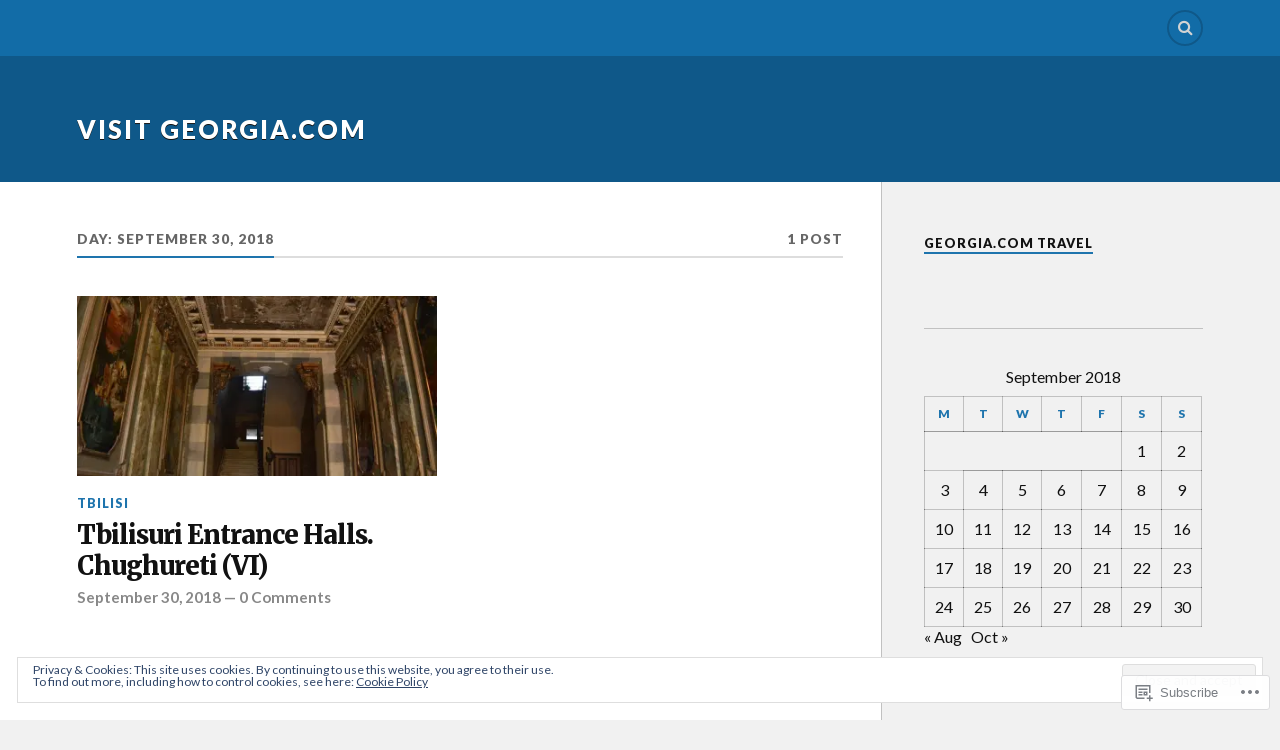

--- FILE ---
content_type: text/html; charset=UTF-8
request_url: https://georgiacom.org/2018/09/30/
body_size: 25952
content:
<!DOCTYPE html>
<html class="no-js" lang="en">

<head>

<meta charset="UTF-8">
<meta name="viewport" content="width=device-width, initial-scale=1">
<link rel="profile" href="http://gmpg.org/xfn/11">
<link rel="pingback" href="https://georgiacom.org/xmlrpc.php">

<title>September 30, 2018 &#8211; VISIT GEORGIA.COM</title>
<meta name='robots' content='max-image-preview:large' />
<script>document.documentElement.className = document.documentElement.className.replace("no-js","js");</script>

<!-- Async WordPress.com Remote Login -->
<script id="wpcom_remote_login_js">
var wpcom_remote_login_extra_auth = '';
function wpcom_remote_login_remove_dom_node_id( element_id ) {
	var dom_node = document.getElementById( element_id );
	if ( dom_node ) { dom_node.parentNode.removeChild( dom_node ); }
}
function wpcom_remote_login_remove_dom_node_classes( class_name ) {
	var dom_nodes = document.querySelectorAll( '.' + class_name );
	for ( var i = 0; i < dom_nodes.length; i++ ) {
		dom_nodes[ i ].parentNode.removeChild( dom_nodes[ i ] );
	}
}
function wpcom_remote_login_final_cleanup() {
	wpcom_remote_login_remove_dom_node_classes( "wpcom_remote_login_msg" );
	wpcom_remote_login_remove_dom_node_id( "wpcom_remote_login_key" );
	wpcom_remote_login_remove_dom_node_id( "wpcom_remote_login_validate" );
	wpcom_remote_login_remove_dom_node_id( "wpcom_remote_login_js" );
	wpcom_remote_login_remove_dom_node_id( "wpcom_request_access_iframe" );
	wpcom_remote_login_remove_dom_node_id( "wpcom_request_access_styles" );
}

// Watch for messages back from the remote login
window.addEventListener( "message", function( e ) {
	if ( e.origin === "https://r-login.wordpress.com" ) {
		var data = {};
		try {
			data = JSON.parse( e.data );
		} catch( e ) {
			wpcom_remote_login_final_cleanup();
			return;
		}

		if ( data.msg === 'LOGIN' ) {
			// Clean up the login check iframe
			wpcom_remote_login_remove_dom_node_id( "wpcom_remote_login_key" );

			var id_regex = new RegExp( /^[0-9]+$/ );
			var token_regex = new RegExp( /^.*|.*|.*$/ );
			if (
				token_regex.test( data.token )
				&& id_regex.test( data.wpcomid )
			) {
				// We have everything we need to ask for a login
				var script = document.createElement( "script" );
				script.setAttribute( "id", "wpcom_remote_login_validate" );
				script.src = '/remote-login.php?wpcom_remote_login=validate'
					+ '&wpcomid=' + data.wpcomid
					+ '&token=' + encodeURIComponent( data.token )
					+ '&host=' + window.location.protocol
					+ '//' + window.location.hostname
					+ '&postid=4337'
					+ '&is_singular=';
				document.body.appendChild( script );
			}

			return;
		}

		// Safari ITP, not logged in, so redirect
		if ( data.msg === 'LOGIN-REDIRECT' ) {
			window.location = 'https://wordpress.com/log-in?redirect_to=' + window.location.href;
			return;
		}

		// Safari ITP, storage access failed, remove the request
		if ( data.msg === 'LOGIN-REMOVE' ) {
			var css_zap = 'html { -webkit-transition: margin-top 1s; transition: margin-top 1s; } /* 9001 */ html { margin-top: 0 !important; } * html body { margin-top: 0 !important; } @media screen and ( max-width: 782px ) { html { margin-top: 0 !important; } * html body { margin-top: 0 !important; } }';
			var style_zap = document.createElement( 'style' );
			style_zap.type = 'text/css';
			style_zap.appendChild( document.createTextNode( css_zap ) );
			document.body.appendChild( style_zap );

			var e = document.getElementById( 'wpcom_request_access_iframe' );
			e.parentNode.removeChild( e );

			document.cookie = 'wordpress_com_login_access=denied; path=/; max-age=31536000';

			return;
		}

		// Safari ITP
		if ( data.msg === 'REQUEST_ACCESS' ) {
			console.log( 'request access: safari' );

			// Check ITP iframe enable/disable knob
			if ( wpcom_remote_login_extra_auth !== 'safari_itp_iframe' ) {
				return;
			}

			// If we are in a "private window" there is no ITP.
			var private_window = false;
			try {
				var opendb = window.openDatabase( null, null, null, null );
			} catch( e ) {
				private_window = true;
			}

			if ( private_window ) {
				console.log( 'private window' );
				return;
			}

			var iframe = document.createElement( 'iframe' );
			iframe.id = 'wpcom_request_access_iframe';
			iframe.setAttribute( 'scrolling', 'no' );
			iframe.setAttribute( 'sandbox', 'allow-storage-access-by-user-activation allow-scripts allow-same-origin allow-top-navigation-by-user-activation' );
			iframe.src = 'https://r-login.wordpress.com/remote-login.php?wpcom_remote_login=request_access&origin=' + encodeURIComponent( data.origin ) + '&wpcomid=' + encodeURIComponent( data.wpcomid );

			var css = 'html { -webkit-transition: margin-top 1s; transition: margin-top 1s; } /* 9001 */ html { margin-top: 46px !important; } * html body { margin-top: 46px !important; } @media screen and ( max-width: 660px ) { html { margin-top: 71px !important; } * html body { margin-top: 71px !important; } #wpcom_request_access_iframe { display: block; height: 71px !important; } } #wpcom_request_access_iframe { border: 0px; height: 46px; position: fixed; top: 0; left: 0; width: 100%; min-width: 100%; z-index: 99999; background: #23282d; } ';

			var style = document.createElement( 'style' );
			style.type = 'text/css';
			style.id = 'wpcom_request_access_styles';
			style.appendChild( document.createTextNode( css ) );
			document.body.appendChild( style );

			document.body.appendChild( iframe );
		}

		if ( data.msg === 'DONE' ) {
			wpcom_remote_login_final_cleanup();
		}
	}
}, false );

// Inject the remote login iframe after the page has had a chance to load
// more critical resources
window.addEventListener( "DOMContentLoaded", function( e ) {
	var iframe = document.createElement( "iframe" );
	iframe.style.display = "none";
	iframe.setAttribute( "scrolling", "no" );
	iframe.setAttribute( "id", "wpcom_remote_login_key" );
	iframe.src = "https://r-login.wordpress.com/remote-login.php"
		+ "?wpcom_remote_login=key"
		+ "&origin=aHR0cHM6Ly9nZW9yZ2lhY29tLm9yZw%3D%3D"
		+ "&wpcomid=48835755"
		+ "&time=" + Math.floor( Date.now() / 1000 );
	document.body.appendChild( iframe );
}, false );
</script>
<link rel='dns-prefetch' href='//s0.wp.com' />
<link rel='dns-prefetch' href='//fonts-api.wp.com' />
<link rel="alternate" type="application/rss+xml" title="VISIT GEORGIA.COM &raquo; Feed" href="https://georgiacom.org/feed/" />
<link rel="alternate" type="application/rss+xml" title="VISIT GEORGIA.COM &raquo; Comments Feed" href="https://georgiacom.org/comments/feed/" />
	<script type="text/javascript">
		/* <![CDATA[ */
		function addLoadEvent(func) {
			var oldonload = window.onload;
			if (typeof window.onload != 'function') {
				window.onload = func;
			} else {
				window.onload = function () {
					oldonload();
					func();
				}
			}
		}
		/* ]]> */
	</script>
	<link crossorigin='anonymous' rel='stylesheet' id='all-css-0-1' href='/_static/??/wp-content/mu-plugins/widgets/eu-cookie-law/templates/style.css,/wp-content/mu-plugins/likes/jetpack-likes.css?m=1743883414j&cssminify=yes' type='text/css' media='all' />
<style id='wp-emoji-styles-inline-css'>

	img.wp-smiley, img.emoji {
		display: inline !important;
		border: none !important;
		box-shadow: none !important;
		height: 1em !important;
		width: 1em !important;
		margin: 0 0.07em !important;
		vertical-align: -0.1em !important;
		background: none !important;
		padding: 0 !important;
	}
/*# sourceURL=wp-emoji-styles-inline-css */
</style>
<link crossorigin='anonymous' rel='stylesheet' id='all-css-2-1' href='/wp-content/plugins/gutenberg-core/v22.2.0/build/styles/block-library/style.css?m=1764855221i&cssminify=yes' type='text/css' media='all' />
<style id='wp-block-library-inline-css'>
.has-text-align-justify {
	text-align:justify;
}
.has-text-align-justify{text-align:justify;}

/*# sourceURL=wp-block-library-inline-css */
</style><style id='global-styles-inline-css'>
:root{--wp--preset--aspect-ratio--square: 1;--wp--preset--aspect-ratio--4-3: 4/3;--wp--preset--aspect-ratio--3-4: 3/4;--wp--preset--aspect-ratio--3-2: 3/2;--wp--preset--aspect-ratio--2-3: 2/3;--wp--preset--aspect-ratio--16-9: 16/9;--wp--preset--aspect-ratio--9-16: 9/16;--wp--preset--color--black: #000000;--wp--preset--color--cyan-bluish-gray: #abb8c3;--wp--preset--color--white: #ffffff;--wp--preset--color--pale-pink: #f78da7;--wp--preset--color--vivid-red: #cf2e2e;--wp--preset--color--luminous-vivid-orange: #ff6900;--wp--preset--color--luminous-vivid-amber: #fcb900;--wp--preset--color--light-green-cyan: #7bdcb5;--wp--preset--color--vivid-green-cyan: #00d084;--wp--preset--color--pale-cyan-blue: #8ed1fc;--wp--preset--color--vivid-cyan-blue: #0693e3;--wp--preset--color--vivid-purple: #9b51e0;--wp--preset--gradient--vivid-cyan-blue-to-vivid-purple: linear-gradient(135deg,rgb(6,147,227) 0%,rgb(155,81,224) 100%);--wp--preset--gradient--light-green-cyan-to-vivid-green-cyan: linear-gradient(135deg,rgb(122,220,180) 0%,rgb(0,208,130) 100%);--wp--preset--gradient--luminous-vivid-amber-to-luminous-vivid-orange: linear-gradient(135deg,rgb(252,185,0) 0%,rgb(255,105,0) 100%);--wp--preset--gradient--luminous-vivid-orange-to-vivid-red: linear-gradient(135deg,rgb(255,105,0) 0%,rgb(207,46,46) 100%);--wp--preset--gradient--very-light-gray-to-cyan-bluish-gray: linear-gradient(135deg,rgb(238,238,238) 0%,rgb(169,184,195) 100%);--wp--preset--gradient--cool-to-warm-spectrum: linear-gradient(135deg,rgb(74,234,220) 0%,rgb(151,120,209) 20%,rgb(207,42,186) 40%,rgb(238,44,130) 60%,rgb(251,105,98) 80%,rgb(254,248,76) 100%);--wp--preset--gradient--blush-light-purple: linear-gradient(135deg,rgb(255,206,236) 0%,rgb(152,150,240) 100%);--wp--preset--gradient--blush-bordeaux: linear-gradient(135deg,rgb(254,205,165) 0%,rgb(254,45,45) 50%,rgb(107,0,62) 100%);--wp--preset--gradient--luminous-dusk: linear-gradient(135deg,rgb(255,203,112) 0%,rgb(199,81,192) 50%,rgb(65,88,208) 100%);--wp--preset--gradient--pale-ocean: linear-gradient(135deg,rgb(255,245,203) 0%,rgb(182,227,212) 50%,rgb(51,167,181) 100%);--wp--preset--gradient--electric-grass: linear-gradient(135deg,rgb(202,248,128) 0%,rgb(113,206,126) 100%);--wp--preset--gradient--midnight: linear-gradient(135deg,rgb(2,3,129) 0%,rgb(40,116,252) 100%);--wp--preset--font-size--small: 13px;--wp--preset--font-size--medium: 20px;--wp--preset--font-size--large: 36px;--wp--preset--font-size--x-large: 42px;--wp--preset--font-family--albert-sans: 'Albert Sans', sans-serif;--wp--preset--font-family--alegreya: Alegreya, serif;--wp--preset--font-family--arvo: Arvo, serif;--wp--preset--font-family--bodoni-moda: 'Bodoni Moda', serif;--wp--preset--font-family--bricolage-grotesque: 'Bricolage Grotesque', sans-serif;--wp--preset--font-family--cabin: Cabin, sans-serif;--wp--preset--font-family--chivo: Chivo, sans-serif;--wp--preset--font-family--commissioner: Commissioner, sans-serif;--wp--preset--font-family--cormorant: Cormorant, serif;--wp--preset--font-family--courier-prime: 'Courier Prime', monospace;--wp--preset--font-family--crimson-pro: 'Crimson Pro', serif;--wp--preset--font-family--dm-mono: 'DM Mono', monospace;--wp--preset--font-family--dm-sans: 'DM Sans', sans-serif;--wp--preset--font-family--dm-serif-display: 'DM Serif Display', serif;--wp--preset--font-family--domine: Domine, serif;--wp--preset--font-family--eb-garamond: 'EB Garamond', serif;--wp--preset--font-family--epilogue: Epilogue, sans-serif;--wp--preset--font-family--fahkwang: Fahkwang, sans-serif;--wp--preset--font-family--figtree: Figtree, sans-serif;--wp--preset--font-family--fira-sans: 'Fira Sans', sans-serif;--wp--preset--font-family--fjalla-one: 'Fjalla One', sans-serif;--wp--preset--font-family--fraunces: Fraunces, serif;--wp--preset--font-family--gabarito: Gabarito, system-ui;--wp--preset--font-family--ibm-plex-mono: 'IBM Plex Mono', monospace;--wp--preset--font-family--ibm-plex-sans: 'IBM Plex Sans', sans-serif;--wp--preset--font-family--ibarra-real-nova: 'Ibarra Real Nova', serif;--wp--preset--font-family--instrument-serif: 'Instrument Serif', serif;--wp--preset--font-family--inter: Inter, sans-serif;--wp--preset--font-family--josefin-sans: 'Josefin Sans', sans-serif;--wp--preset--font-family--jost: Jost, sans-serif;--wp--preset--font-family--libre-baskerville: 'Libre Baskerville', serif;--wp--preset--font-family--libre-franklin: 'Libre Franklin', sans-serif;--wp--preset--font-family--literata: Literata, serif;--wp--preset--font-family--lora: Lora, serif;--wp--preset--font-family--merriweather: Merriweather, serif;--wp--preset--font-family--montserrat: Montserrat, sans-serif;--wp--preset--font-family--newsreader: Newsreader, serif;--wp--preset--font-family--noto-sans-mono: 'Noto Sans Mono', sans-serif;--wp--preset--font-family--nunito: Nunito, sans-serif;--wp--preset--font-family--open-sans: 'Open Sans', sans-serif;--wp--preset--font-family--overpass: Overpass, sans-serif;--wp--preset--font-family--pt-serif: 'PT Serif', serif;--wp--preset--font-family--petrona: Petrona, serif;--wp--preset--font-family--piazzolla: Piazzolla, serif;--wp--preset--font-family--playfair-display: 'Playfair Display', serif;--wp--preset--font-family--plus-jakarta-sans: 'Plus Jakarta Sans', sans-serif;--wp--preset--font-family--poppins: Poppins, sans-serif;--wp--preset--font-family--raleway: Raleway, sans-serif;--wp--preset--font-family--roboto: Roboto, sans-serif;--wp--preset--font-family--roboto-slab: 'Roboto Slab', serif;--wp--preset--font-family--rubik: Rubik, sans-serif;--wp--preset--font-family--rufina: Rufina, serif;--wp--preset--font-family--sora: Sora, sans-serif;--wp--preset--font-family--source-sans-3: 'Source Sans 3', sans-serif;--wp--preset--font-family--source-serif-4: 'Source Serif 4', serif;--wp--preset--font-family--space-mono: 'Space Mono', monospace;--wp--preset--font-family--syne: Syne, sans-serif;--wp--preset--font-family--texturina: Texturina, serif;--wp--preset--font-family--urbanist: Urbanist, sans-serif;--wp--preset--font-family--work-sans: 'Work Sans', sans-serif;--wp--preset--spacing--20: 0.44rem;--wp--preset--spacing--30: 0.67rem;--wp--preset--spacing--40: 1rem;--wp--preset--spacing--50: 1.5rem;--wp--preset--spacing--60: 2.25rem;--wp--preset--spacing--70: 3.38rem;--wp--preset--spacing--80: 5.06rem;--wp--preset--shadow--natural: 6px 6px 9px rgba(0, 0, 0, 0.2);--wp--preset--shadow--deep: 12px 12px 50px rgba(0, 0, 0, 0.4);--wp--preset--shadow--sharp: 6px 6px 0px rgba(0, 0, 0, 0.2);--wp--preset--shadow--outlined: 6px 6px 0px -3px rgb(255, 255, 255), 6px 6px rgb(0, 0, 0);--wp--preset--shadow--crisp: 6px 6px 0px rgb(0, 0, 0);}:where(.is-layout-flex){gap: 0.5em;}:where(.is-layout-grid){gap: 0.5em;}body .is-layout-flex{display: flex;}.is-layout-flex{flex-wrap: wrap;align-items: center;}.is-layout-flex > :is(*, div){margin: 0;}body .is-layout-grid{display: grid;}.is-layout-grid > :is(*, div){margin: 0;}:where(.wp-block-columns.is-layout-flex){gap: 2em;}:where(.wp-block-columns.is-layout-grid){gap: 2em;}:where(.wp-block-post-template.is-layout-flex){gap: 1.25em;}:where(.wp-block-post-template.is-layout-grid){gap: 1.25em;}.has-black-color{color: var(--wp--preset--color--black) !important;}.has-cyan-bluish-gray-color{color: var(--wp--preset--color--cyan-bluish-gray) !important;}.has-white-color{color: var(--wp--preset--color--white) !important;}.has-pale-pink-color{color: var(--wp--preset--color--pale-pink) !important;}.has-vivid-red-color{color: var(--wp--preset--color--vivid-red) !important;}.has-luminous-vivid-orange-color{color: var(--wp--preset--color--luminous-vivid-orange) !important;}.has-luminous-vivid-amber-color{color: var(--wp--preset--color--luminous-vivid-amber) !important;}.has-light-green-cyan-color{color: var(--wp--preset--color--light-green-cyan) !important;}.has-vivid-green-cyan-color{color: var(--wp--preset--color--vivid-green-cyan) !important;}.has-pale-cyan-blue-color{color: var(--wp--preset--color--pale-cyan-blue) !important;}.has-vivid-cyan-blue-color{color: var(--wp--preset--color--vivid-cyan-blue) !important;}.has-vivid-purple-color{color: var(--wp--preset--color--vivid-purple) !important;}.has-black-background-color{background-color: var(--wp--preset--color--black) !important;}.has-cyan-bluish-gray-background-color{background-color: var(--wp--preset--color--cyan-bluish-gray) !important;}.has-white-background-color{background-color: var(--wp--preset--color--white) !important;}.has-pale-pink-background-color{background-color: var(--wp--preset--color--pale-pink) !important;}.has-vivid-red-background-color{background-color: var(--wp--preset--color--vivid-red) !important;}.has-luminous-vivid-orange-background-color{background-color: var(--wp--preset--color--luminous-vivid-orange) !important;}.has-luminous-vivid-amber-background-color{background-color: var(--wp--preset--color--luminous-vivid-amber) !important;}.has-light-green-cyan-background-color{background-color: var(--wp--preset--color--light-green-cyan) !important;}.has-vivid-green-cyan-background-color{background-color: var(--wp--preset--color--vivid-green-cyan) !important;}.has-pale-cyan-blue-background-color{background-color: var(--wp--preset--color--pale-cyan-blue) !important;}.has-vivid-cyan-blue-background-color{background-color: var(--wp--preset--color--vivid-cyan-blue) !important;}.has-vivid-purple-background-color{background-color: var(--wp--preset--color--vivid-purple) !important;}.has-black-border-color{border-color: var(--wp--preset--color--black) !important;}.has-cyan-bluish-gray-border-color{border-color: var(--wp--preset--color--cyan-bluish-gray) !important;}.has-white-border-color{border-color: var(--wp--preset--color--white) !important;}.has-pale-pink-border-color{border-color: var(--wp--preset--color--pale-pink) !important;}.has-vivid-red-border-color{border-color: var(--wp--preset--color--vivid-red) !important;}.has-luminous-vivid-orange-border-color{border-color: var(--wp--preset--color--luminous-vivid-orange) !important;}.has-luminous-vivid-amber-border-color{border-color: var(--wp--preset--color--luminous-vivid-amber) !important;}.has-light-green-cyan-border-color{border-color: var(--wp--preset--color--light-green-cyan) !important;}.has-vivid-green-cyan-border-color{border-color: var(--wp--preset--color--vivid-green-cyan) !important;}.has-pale-cyan-blue-border-color{border-color: var(--wp--preset--color--pale-cyan-blue) !important;}.has-vivid-cyan-blue-border-color{border-color: var(--wp--preset--color--vivid-cyan-blue) !important;}.has-vivid-purple-border-color{border-color: var(--wp--preset--color--vivid-purple) !important;}.has-vivid-cyan-blue-to-vivid-purple-gradient-background{background: var(--wp--preset--gradient--vivid-cyan-blue-to-vivid-purple) !important;}.has-light-green-cyan-to-vivid-green-cyan-gradient-background{background: var(--wp--preset--gradient--light-green-cyan-to-vivid-green-cyan) !important;}.has-luminous-vivid-amber-to-luminous-vivid-orange-gradient-background{background: var(--wp--preset--gradient--luminous-vivid-amber-to-luminous-vivid-orange) !important;}.has-luminous-vivid-orange-to-vivid-red-gradient-background{background: var(--wp--preset--gradient--luminous-vivid-orange-to-vivid-red) !important;}.has-very-light-gray-to-cyan-bluish-gray-gradient-background{background: var(--wp--preset--gradient--very-light-gray-to-cyan-bluish-gray) !important;}.has-cool-to-warm-spectrum-gradient-background{background: var(--wp--preset--gradient--cool-to-warm-spectrum) !important;}.has-blush-light-purple-gradient-background{background: var(--wp--preset--gradient--blush-light-purple) !important;}.has-blush-bordeaux-gradient-background{background: var(--wp--preset--gradient--blush-bordeaux) !important;}.has-luminous-dusk-gradient-background{background: var(--wp--preset--gradient--luminous-dusk) !important;}.has-pale-ocean-gradient-background{background: var(--wp--preset--gradient--pale-ocean) !important;}.has-electric-grass-gradient-background{background: var(--wp--preset--gradient--electric-grass) !important;}.has-midnight-gradient-background{background: var(--wp--preset--gradient--midnight) !important;}.has-small-font-size{font-size: var(--wp--preset--font-size--small) !important;}.has-medium-font-size{font-size: var(--wp--preset--font-size--medium) !important;}.has-large-font-size{font-size: var(--wp--preset--font-size--large) !important;}.has-x-large-font-size{font-size: var(--wp--preset--font-size--x-large) !important;}.has-albert-sans-font-family{font-family: var(--wp--preset--font-family--albert-sans) !important;}.has-alegreya-font-family{font-family: var(--wp--preset--font-family--alegreya) !important;}.has-arvo-font-family{font-family: var(--wp--preset--font-family--arvo) !important;}.has-bodoni-moda-font-family{font-family: var(--wp--preset--font-family--bodoni-moda) !important;}.has-bricolage-grotesque-font-family{font-family: var(--wp--preset--font-family--bricolage-grotesque) !important;}.has-cabin-font-family{font-family: var(--wp--preset--font-family--cabin) !important;}.has-chivo-font-family{font-family: var(--wp--preset--font-family--chivo) !important;}.has-commissioner-font-family{font-family: var(--wp--preset--font-family--commissioner) !important;}.has-cormorant-font-family{font-family: var(--wp--preset--font-family--cormorant) !important;}.has-courier-prime-font-family{font-family: var(--wp--preset--font-family--courier-prime) !important;}.has-crimson-pro-font-family{font-family: var(--wp--preset--font-family--crimson-pro) !important;}.has-dm-mono-font-family{font-family: var(--wp--preset--font-family--dm-mono) !important;}.has-dm-sans-font-family{font-family: var(--wp--preset--font-family--dm-sans) !important;}.has-dm-serif-display-font-family{font-family: var(--wp--preset--font-family--dm-serif-display) !important;}.has-domine-font-family{font-family: var(--wp--preset--font-family--domine) !important;}.has-eb-garamond-font-family{font-family: var(--wp--preset--font-family--eb-garamond) !important;}.has-epilogue-font-family{font-family: var(--wp--preset--font-family--epilogue) !important;}.has-fahkwang-font-family{font-family: var(--wp--preset--font-family--fahkwang) !important;}.has-figtree-font-family{font-family: var(--wp--preset--font-family--figtree) !important;}.has-fira-sans-font-family{font-family: var(--wp--preset--font-family--fira-sans) !important;}.has-fjalla-one-font-family{font-family: var(--wp--preset--font-family--fjalla-one) !important;}.has-fraunces-font-family{font-family: var(--wp--preset--font-family--fraunces) !important;}.has-gabarito-font-family{font-family: var(--wp--preset--font-family--gabarito) !important;}.has-ibm-plex-mono-font-family{font-family: var(--wp--preset--font-family--ibm-plex-mono) !important;}.has-ibm-plex-sans-font-family{font-family: var(--wp--preset--font-family--ibm-plex-sans) !important;}.has-ibarra-real-nova-font-family{font-family: var(--wp--preset--font-family--ibarra-real-nova) !important;}.has-instrument-serif-font-family{font-family: var(--wp--preset--font-family--instrument-serif) !important;}.has-inter-font-family{font-family: var(--wp--preset--font-family--inter) !important;}.has-josefin-sans-font-family{font-family: var(--wp--preset--font-family--josefin-sans) !important;}.has-jost-font-family{font-family: var(--wp--preset--font-family--jost) !important;}.has-libre-baskerville-font-family{font-family: var(--wp--preset--font-family--libre-baskerville) !important;}.has-libre-franklin-font-family{font-family: var(--wp--preset--font-family--libre-franklin) !important;}.has-literata-font-family{font-family: var(--wp--preset--font-family--literata) !important;}.has-lora-font-family{font-family: var(--wp--preset--font-family--lora) !important;}.has-merriweather-font-family{font-family: var(--wp--preset--font-family--merriweather) !important;}.has-montserrat-font-family{font-family: var(--wp--preset--font-family--montserrat) !important;}.has-newsreader-font-family{font-family: var(--wp--preset--font-family--newsreader) !important;}.has-noto-sans-mono-font-family{font-family: var(--wp--preset--font-family--noto-sans-mono) !important;}.has-nunito-font-family{font-family: var(--wp--preset--font-family--nunito) !important;}.has-open-sans-font-family{font-family: var(--wp--preset--font-family--open-sans) !important;}.has-overpass-font-family{font-family: var(--wp--preset--font-family--overpass) !important;}.has-pt-serif-font-family{font-family: var(--wp--preset--font-family--pt-serif) !important;}.has-petrona-font-family{font-family: var(--wp--preset--font-family--petrona) !important;}.has-piazzolla-font-family{font-family: var(--wp--preset--font-family--piazzolla) !important;}.has-playfair-display-font-family{font-family: var(--wp--preset--font-family--playfair-display) !important;}.has-plus-jakarta-sans-font-family{font-family: var(--wp--preset--font-family--plus-jakarta-sans) !important;}.has-poppins-font-family{font-family: var(--wp--preset--font-family--poppins) !important;}.has-raleway-font-family{font-family: var(--wp--preset--font-family--raleway) !important;}.has-roboto-font-family{font-family: var(--wp--preset--font-family--roboto) !important;}.has-roboto-slab-font-family{font-family: var(--wp--preset--font-family--roboto-slab) !important;}.has-rubik-font-family{font-family: var(--wp--preset--font-family--rubik) !important;}.has-rufina-font-family{font-family: var(--wp--preset--font-family--rufina) !important;}.has-sora-font-family{font-family: var(--wp--preset--font-family--sora) !important;}.has-source-sans-3-font-family{font-family: var(--wp--preset--font-family--source-sans-3) !important;}.has-source-serif-4-font-family{font-family: var(--wp--preset--font-family--source-serif-4) !important;}.has-space-mono-font-family{font-family: var(--wp--preset--font-family--space-mono) !important;}.has-syne-font-family{font-family: var(--wp--preset--font-family--syne) !important;}.has-texturina-font-family{font-family: var(--wp--preset--font-family--texturina) !important;}.has-urbanist-font-family{font-family: var(--wp--preset--font-family--urbanist) !important;}.has-work-sans-font-family{font-family: var(--wp--preset--font-family--work-sans) !important;}
/*# sourceURL=global-styles-inline-css */
</style>

<style id='classic-theme-styles-inline-css'>
/*! This file is auto-generated */
.wp-block-button__link{color:#fff;background-color:#32373c;border-radius:9999px;box-shadow:none;text-decoration:none;padding:calc(.667em + 2px) calc(1.333em + 2px);font-size:1.125em}.wp-block-file__button{background:#32373c;color:#fff;text-decoration:none}
/*# sourceURL=/wp-includes/css/classic-themes.min.css */
</style>
<link crossorigin='anonymous' rel='stylesheet' id='all-css-4-1' href='/_static/??-eJx9jEEOAiEQBD/kQECjeDC+ZWEnijIwYWA3/l72op689KFTVXplCCU3zE1z6reYRYfiUwlP0VYZpwxIJE4IFRd10HOU9iFA2iuhCiI7/ROiDt9WxfETT20jCOc4YUIa2D9t5eGA91xRBMZS7ATtPkTZvCtdzNEZt7f2fHq8Afl7R7w=&cssminify=yes' type='text/css' media='all' />
<link rel='stylesheet' id='fonts-css' href='https://fonts-api.wp.com/css?family=Lato%3A400%2C700%2C900%2C400italic%2C700italic%7CMerriweather%3A700%2C900%2C400italic&#038;subset=latin%2Clatin-ext' media='all' />
<link crossorigin='anonymous' rel='stylesheet' id='all-css-6-1' href='/_static/??-eJzTLy/QTc7PK0nNK9EvyUjNTS3WLyhN0i/KL8/JzEvXTwNK6SaWpxbn56aicPSSi4t19PFrLi6pzAErtM+1NTQ3MTSzNDY2Mc4CAOYBKhM=&cssminify=yes' type='text/css' media='all' />
<style id='jetpack_facebook_likebox-inline-css'>
.widget_facebook_likebox {
	overflow: hidden;
}

/*# sourceURL=/wp-content/mu-plugins/jetpack-plugin/sun/modules/widgets/facebook-likebox/style.css */
</style>
<link crossorigin='anonymous' rel='stylesheet' id='all-css-8-1' href='/_static/??-eJzTLy/QTc7PK0nNK9HPLdUtyClNz8wr1i9KTcrJTwcy0/WTi5G5ekCujj52Temp+bo5+cmJJZn5eSgc3bScxMwikFb7XFtDE1NLExMLc0OTLACohS2q&cssminify=yes' type='text/css' media='all' />
<link crossorigin='anonymous' rel='stylesheet' id='print-css-9-1' href='/wp-content/mu-plugins/global-print/global-print.css?m=1465851035i&cssminify=yes' type='text/css' media='print' />
<style id='jetpack-global-styles-frontend-style-inline-css'>
:root { --font-headings: unset; --font-base: unset; --font-headings-default: -apple-system,BlinkMacSystemFont,"Segoe UI",Roboto,Oxygen-Sans,Ubuntu,Cantarell,"Helvetica Neue",sans-serif; --font-base-default: -apple-system,BlinkMacSystemFont,"Segoe UI",Roboto,Oxygen-Sans,Ubuntu,Cantarell,"Helvetica Neue",sans-serif;}
/*# sourceURL=jetpack-global-styles-frontend-style-inline-css */
</style>
<link crossorigin='anonymous' rel='stylesheet' id='all-css-12-1' href='/_static/??-eJyNjcEKwjAQRH/IuKitxYP4KRKzIdm62YRuQvHvrdKLCOLtDcy8gbkYl6V6qZCaKdwCicLoa7HuvmbQJpAyNvYKGu3k0SI+3kgStk51A3+LriQONDuybDiHrB/hS1ajT8tt7CBwvln+9TYTBl8VlsrKJkyExgoaJq2v7SWdd0N/2A+nY9ePT815Xvc=&cssminify=yes' type='text/css' media='all' />
<script type="text/javascript" id="wpcom-actionbar-placeholder-js-extra">
/* <![CDATA[ */
var actionbardata = {"siteID":"48835755","postID":"0","siteURL":"https://georgiacom.org","xhrURL":"https://georgiacom.org/wp-admin/admin-ajax.php","nonce":"783c986058","isLoggedIn":"","statusMessage":"","subsEmailDefault":"instantly","proxyScriptUrl":"https://s0.wp.com/wp-content/js/wpcom-proxy-request.js?m=1513050504i&amp;ver=20211021","i18n":{"followedText":"New posts from this site will now appear in your \u003Ca href=\"https://wordpress.com/reader\"\u003EReader\u003C/a\u003E","foldBar":"Collapse this bar","unfoldBar":"Expand this bar","shortLinkCopied":"Shortlink copied to clipboard."}};
//# sourceURL=wpcom-actionbar-placeholder-js-extra
/* ]]> */
</script>
<script type="text/javascript" id="jetpack-mu-wpcom-settings-js-before">
/* <![CDATA[ */
var JETPACK_MU_WPCOM_SETTINGS = {"assetsUrl":"https://s0.wp.com/wp-content/mu-plugins/jetpack-mu-wpcom-plugin/sun/jetpack_vendor/automattic/jetpack-mu-wpcom/src/build/"};
//# sourceURL=jetpack-mu-wpcom-settings-js-before
/* ]]> */
</script>
<script crossorigin='anonymous' type='text/javascript'  src='/_static/??-eJyFjcsOwiAQRX/I6dSa+lgYvwWBEAgMOAPW/n3bqIk7V2dxT87FqYDOVC1VDIIcKxTOr7kLssN186RjM1a2MTya5fmDLnn6K0HyjlW1v/L37R6zgxKb8yQ4ZTbKCOioRN4hnQo+hw1AmcCZwmvilq7709CPh/54voQFmNpFWg=='></script>
<script type="text/javascript" id="rlt-proxy-js-after">
/* <![CDATA[ */
	rltInitialize( {"token":null,"iframeOrigins":["https:\/\/widgets.wp.com"]} );
//# sourceURL=rlt-proxy-js-after
/* ]]> */
</script>
<link rel="EditURI" type="application/rsd+xml" title="RSD" href="https://bujiashvilitinatin.wordpress.com/xmlrpc.php?rsd" />
<meta name="generator" content="WordPress.com" />

<!-- Jetpack Open Graph Tags -->
<meta property="og:type" content="website" />
<meta property="og:title" content="September 30, 2018 &#8211; VISIT GEORGIA.COM" />
<meta property="og:site_name" content="VISIT GEORGIA.COM" />
<meta property="og:image" content="https://georgiacom.org/wp-content/uploads/2018/08/cropped-g-logo-page-001.jpg?w=200" />
<meta property="og:image:width" content="200" />
<meta property="og:image:height" content="200" />
<meta property="og:image:alt" content="" />
<meta property="og:locale" content="en_US" />
<meta name="twitter:creator" content="@Tinano14" />

<!-- End Jetpack Open Graph Tags -->
<link rel='openid.server' href='https://georgiacom.org/?openidserver=1' />
<link rel='openid.delegate' href='https://georgiacom.org/' />
<link rel="search" type="application/opensearchdescription+xml" href="https://georgiacom.org/osd.xml" title="VISIT GEORGIA.COM" />
<link rel="search" type="application/opensearchdescription+xml" href="https://s1.wp.com/opensearch.xml" title="WordPress.com" />
		<style type="text/css">
			.recentcomments a {
				display: inline !important;
				padding: 0 !important;
				margin: 0 !important;
			}

			table.recentcommentsavatartop img.avatar, table.recentcommentsavatarend img.avatar {
				border: 0px;
				margin: 0;
			}

			table.recentcommentsavatartop a, table.recentcommentsavatarend a {
				border: 0px !important;
				background-color: transparent !important;
			}

			td.recentcommentsavatarend, td.recentcommentsavatartop {
				padding: 0px 0px 1px 0px;
				margin: 0px;
			}

			td.recentcommentstextend {
				border: none !important;
				padding: 0px 0px 2px 10px;
			}

			.rtl td.recentcommentstextend {
				padding: 0px 10px 2px 0px;
			}

			td.recentcommentstexttop {
				border: none;
				padding: 0px 0px 0px 10px;
			}

			.rtl td.recentcommentstexttop {
				padding: 0px 10px 0px 0px;
			}
		</style>
		<meta name="description" content="1 post published by tikabujiashvili on September 30, 2018" />
		<script type="text/javascript">

			window.doNotSellCallback = function() {

				var linkElements = [
					'a[href="https://wordpress.com/?ref=footer_blog"]',
					'a[href="https://wordpress.com/?ref=footer_website"]',
					'a[href="https://wordpress.com/?ref=vertical_footer"]',
					'a[href^="https://wordpress.com/?ref=footer_segment_"]',
				].join(',');

				var dnsLink = document.createElement( 'a' );
				dnsLink.href = 'https://wordpress.com/advertising-program-optout/';
				dnsLink.classList.add( 'do-not-sell-link' );
				dnsLink.rel = 'nofollow';
				dnsLink.style.marginLeft = '0.5em';
				dnsLink.textContent = 'Do Not Sell or Share My Personal Information';

				var creditLinks = document.querySelectorAll( linkElements );

				if ( 0 === creditLinks.length ) {
					return false;
				}

				Array.prototype.forEach.call( creditLinks, function( el ) {
					el.insertAdjacentElement( 'afterend', dnsLink );
				});

				return true;
			};

		</script>
		<style type="text/css" id="custom-colors-css">.post-tags a,
		.tagcloud .widget-content a,
		.widget_tag_cloud .widget-content a,
		#infinite-handle span button:hover { background: #CCCCCC;}
.header-top-menu li.menu-item-has-children a:after,
		.header-top-menu li.page_item_has_children a:after { border-top-color: #D3D3D3;}
.post-tags a:before,
		.tagcloud .widget-content a:before,
		.widget_tag_cloud .widget-content a:before { border-right-color: #CCCCCC;}
.entry-author .author-bio,
		.site-description,
		.post-author .description,
		.header-top-menu ul a,
		.header-top-menu > li > a,
		.social-menu a,
		.credits .attribution,
		.credits .attribution a { color: #D3D3D3;}
.widget-content,
		.rowling-widget-list .excerpt { color: #6D6D6D;}
.nav-toggle .bar,
		.nav-toggle.active .bar { background: #383838;}
.header-bottom-menu > li.menu-item-has-children:after,
		.header-bottom-menu > li.page_item_has_children:after { border-top-color: #383838;}
.header-top-menu li.menu-item-has-children:hover a:after,
		.header-top-menu li.page_item_has_children:hover a:after { border-top-color: #FFFFFF;}
.post-author .title a,
		.social-menu a:hover,
		.social-menu a.active { border-color: #FFFFFF;}
.header-bottom-menu ul a,
		.header-bottom-menu > li > a,
		.header-bottom-menu > li:hover > a,
		.header-bottom-menu ul li:hover > a,
		.header-bottom-menu > li.current_menu_item > a,
		.header-bottom-menu > li.current_page_item > a,
		.navigation .section-inner,
		.sticky.post .sticky-tag,
		.single-post .post .sticky-tag,
		.post-content .page-links a:hover,
		.post-content fieldset legend,
		.post-content fieldset legend,
		.post-content input[type="submit"],
		.post-content input[type="reset"],
		.post-content input[type="button"],
		.post-content input[type="submit"]:hover,
		.post-content input[type="reset"]:hover,
		.post-content input[type="button"]:hover,
		.post-tags a:hover,
		.tagcloud .widget-content a:hover,
		.widget_tag_cloud .widget-content a:hover,
		.comment-respond input[type="submit"],
		.to-the-top .fa { color: #383838;}
.site-title a { color: #FFFFFF;}
.header-top-menu li.current-menu-item > a,
		.header-top-menu li.current_page_item > a,
		.header-top-menu li:hover > a,
		.header-top-menu ul li:hover > a,
		.social-menu a:hover,
		.social-menu a.active { color: #FFFFFF;}
body,
		.post-title a,
		.post-title a:hover,
		.single-post .post-image-caption,
		.page-links > span:nth-of-type(2),
		.post-navigation .navigation-post-title,
		.post-content caption,
		.post-content th,
		.post-content div#jp-relatedposts div.jp-relatedposts-items .jp-relatedposts-post .jp-relatedposts-post-title a,
		.pingbacks-title,
		.pingbacklist a,
		.comment-respond form label { color: #111111;}
.content:before { background: #ffffff;}
.entry-author,
		.header-wrapper,
		.posts .post-image,
		.post-author,
		.credits { background: #0f5889;}
.top-nav { background: #126CA7;}
.header-top-menu ul li,
		.header-top-menu > li:hover > a { background: #106298;}
.social-menu a { border-color: #0f5889;}
.entry-author:before,
		.post-author:before { border-bottom-color: #0f5889;}
.header-bottom-menu ul,
		.navigation .section-inner,
		.header-bottom-menu,
		.nav-toggle,
		.sticky.post .sticky-tag,
		.single-post .post .sticky-tag,
		.post-content .page-links a:hover,
		.post-tags a:hover,
		.tagcloud .widget-content a:hover,
		.widget_tag_cloud .widget-content a:hover,
		.post-content fieldset legend,
		.post-content input[type="submit"],
		.post-content input[type="reset"],
		.post-content input[type="button"],
		.post-content input[type="submit"]:hover,
		.post-content input[type="reset"]:hover,
		.post-content input[type="button"]:hover,
		.comment-respond input[type="submit"],
		#infinite-handle span button,
		.to-the-top { background: #65b2e6;}
.bypostauthor .comment-author-icon { background: #1E74AD;}
.sticky.post .sticky-tag:after,
		.single-post .post .sticky-tag:after,
		.post-tags a:hover:before,
		.tagcloud .widget-content a:hover:before,
		.widget_tag_cloud .widget-content a:hover:before { border-right-color: #65b2e6;}
.post-content a:hover,
		.pingbacks-title,
		.widget_flickr #flickr_badge_uber_wrapper a:last-of-type { border-bottom-color: #65b2e6;}
.sticky.post .sticky-tag:after { border-left-color: #65b2e6;}
.comments-title-link a:hover,
		.page-edit-link .post-edit-link:hover { border-color: #1E74AD;}
.nav-links > div a:hover,
		.comments-nav a:hover,
		.archive-nav a:hover { border-top-color: #1E74AD;}
.widget-title,
		.widget-content a:hover,
		.page-title h4 { border-bottom-color: #1E74AD;}
body a,
		body a:hover,
		body a:active,
		.post-content a,
		.post-content a:hover,
		.post-content p.intro,
		.post-content blockquote:after,
		.post-categories,
		.single-post .post-meta a,
		.single-post .post-image-caption .fa,
		.search-container .search-button:hover,
		.comments-title .fa,
		.comment-reply-title .fa,
		.comments-title-link a,
		.comment-meta .vcard a,
		.no-comments .fa,
		.comment-header h4 a,
		.pingbacklist a:hover,
		.comments-nav a:hover,
		.page-edit-link,
		.related-post .category,
		.nav-links > div a:hover span,
		.credits .copyright a:hover,
		.wrapper .search-button:hover,
		.archive-nav a:hover,
		#wp-calendar thead th,
		#wp-calendar tfoot a:hover,
		.widget-content a:hover,
		.widget-content a:hover::before,
		.widget-content li a:hover,
		.widget-content li a:hover::before,
		.widget_flickr #flickr_badge_uber_wrapper a:last-of-type { color: #1E74AD;}
.site-title a:hover { color: #B8D9EE;}
</style>
<link rel="icon" href="https://georgiacom.org/wp-content/uploads/2018/08/cropped-g-logo-page-001.jpg?w=32" sizes="32x32" />
<link rel="icon" href="https://georgiacom.org/wp-content/uploads/2018/08/cropped-g-logo-page-001.jpg?w=192" sizes="192x192" />
<link rel="apple-touch-icon" href="https://georgiacom.org/wp-content/uploads/2018/08/cropped-g-logo-page-001.jpg?w=180" />
<meta name="msapplication-TileImage" content="https://georgiacom.org/wp-content/uploads/2018/08/cropped-g-logo-page-001.jpg?w=270" />
<script type="text/javascript">
	window.google_analytics_uacct = "UA-52447-2";
</script>

<script type="text/javascript">
	var _gaq = _gaq || [];
	_gaq.push(['_setAccount', 'UA-52447-2']);
	_gaq.push(['_gat._anonymizeIp']);
	_gaq.push(['_setDomainName', 'none']);
	_gaq.push(['_setAllowLinker', true]);
	_gaq.push(['_initData']);
	_gaq.push(['_trackPageview']);

	(function() {
		var ga = document.createElement('script'); ga.type = 'text/javascript'; ga.async = true;
		ga.src = ('https:' == document.location.protocol ? 'https://ssl' : 'http://www') + '.google-analytics.com/ga.js';
		(document.getElementsByTagName('head')[0] || document.getElementsByTagName('body')[0]).appendChild(ga);
	})();
</script>

<link crossorigin='anonymous' rel='stylesheet' id='all-css-0-3' href='/wp-content/mu-plugins/jetpack-plugin/sun/_inc/build/subscriptions/subscriptions.min.css?m=1753981412i&cssminify=yes' type='text/css' media='all' />
</head>

	<body class="archive date wp-theme-pubrowling customizer-styles-applied jetpack-reblog-enabled has-site-logo">

		<a class="skip-link screen-reader-text" href="#main">Skip to content</a>

		
			<nav class="top-nav">

				<div class="section-inner clear-fix">

					<ul class="header-top-menu">

						
					</ul> <!-- /header-top-menu -->

					<ul class="social-menu">

						<li id="menu-item-151" class="menu-item menu-item-type-custom menu-item-object-custom menu-item-151"><a class="search-toggle" href="#"><span class="screen-reader-text">Search</span></a></li>
					</ul> <!-- /social-menu -->

				</div> <!-- /section-inner -->

			</nav> <!-- /top-nav -->

		
		<div class="search-container">

			<div class="section-inner">

				
<form method="get" class="search-form" action="https://georgiacom.org/">
	<label>
		<span class="screen-reader-text">Search for:</span>
		<input type="search" class="search-field" placeholder="Search" value="" name="s" title="Search for:" />
	</label>
	<button type="submit" class="search-button"><span class="fa fw fa-search"></span><span class="screen-reader-text">Search</span></button>
</form>

			</div> <!-- /section-inner -->

		</div> <!-- /search-container -->

		<header class="header-wrapper">

			<div class="header">

				<div class="section-inner">

					
						<a href="https://georgiacom.org/" class="site-logo-link" rel="home" itemprop="url"></a>
						<h2 class="site-title">
							<a href="https://georgiacom.org/" title="VISIT GEORGIA.COM &mdash; " rel="home">VISIT GEORGIA.COM</a>
						</h2>

						
					
					
				</div> <!-- /section-inner -->

			</div> <!-- /header -->

			
		</header> <!-- /header-wrapper -->

<div class="wrapper section-inner">

	<main id="main" class="content">

		<header class="page-title clear-fix">

			<h4>Day: <span>September 30, 2018</span></h4>
			
		<p>1 Post</p>

	
		</header> <!-- /page-title -->

		
			<div class="posts" id="posts">

				<div id="infinite-wrap">

				
					
<article id="post-4337" class="post post-4337 type-post status-publish format-standard hentry category-tbilisi tag-aghmashenebeli tag-beno-telingater tag-chughureti tag-entrance-halls tag-tbilisuri-sadarbazoebi has-post-thumbnail fallback-thumbnail">

	
	
		<figure class="post-image">
			<a title="Tbilisuri Entrance Halls. Chughureti&nbsp;(VI)" href="https://georgiacom.org/2018/09/30/tbilisuri-entrance-halls-chughureti-vi/">
				<img width="400" height="200" src="https://bujiashvilitinatin.files.wordpress.com/2018/09/17.jpg?w=400&#038;h=200&#038;crop=1" srcset="https://bujiashvilitinatin.files.wordpress.com/2018/09/17.jpg?w=400&amp;h=200&amp;crop=1 400w, https://bujiashvilitinatin.files.wordpress.com/2018/09/17.jpg?w=600&amp;h=300&amp;crop=1 600w, https://bujiashvilitinatin.files.wordpress.com/2018/09/17.jpg?w=800&amp;h=400&amp;crop=1 800w" sizes="min(400px, 100vw)" loading="lazy" decoding="async" title="Tbilisuri Entrance Halls. Chughureti&nbsp;(VI)" class="attachment-rowling-post-image-thumb wp-post-image" />			</a>
		</figure> <!-- /post-image -->

	
	<header class="post-header">

					<p class="post-categories"><a href="https://georgiacom.org/category/around-georgia/tbilisi/" rel="category tag">Tbilisi</a></p>
		
		<h2 class="post-title"><a href="https://georgiacom.org/2018/09/30/tbilisuri-entrance-halls-chughureti-vi/" rel="bookmark">Tbilisuri Entrance Halls. Chughureti&nbsp;(VI)</a></h2>
		<p class="post-meta">
			<a href="https://georgiacom.org/2018/09/30/tbilisuri-entrance-halls-chughureti-vi/" class="post-meta-date-link">September 30, 2018</a>
			
				<span class="post-meta-separator"> &mdash; </span>
				<a href="https://georgiacom.org/2018/09/30/tbilisuri-entrance-halls-chughureti-vi/#respond">0 Comments</a>		</p>

	</header> <!-- /post-header -->

</article> <!-- /post -->

				
				</div>

			</div> <!-- /posts -->

			
		
	</main> <!-- /content -->

	
<div class="sidebar">
	<aside id="facebook-likebox-7" class="widget widget_facebook_likebox"><div class="widget-content"><h3 class="widget-title"><a href="https://www.facebook.com/georgiacom/">Georgia.com Travel</a></h3>		<div id="fb-root"></div>
		<div class="fb-page" data-href="https://www.facebook.com/georgiacom/" data-width="340"  data-height="432" data-hide-cover="false" data-show-facepile="true" data-tabs="false" data-hide-cta="false" data-small-header="false">
		<div class="fb-xfbml-parse-ignore"><blockquote cite="https://www.facebook.com/georgiacom/"><a href="https://www.facebook.com/georgiacom/">Georgia.com Travel</a></blockquote></div>
		</div>
		</div><div class="clear"></div></aside><aside id="calendar-6" class="widget widget_calendar"><div class="widget-content"><div id="calendar_wrap" class="calendar_wrap"><table id="wp-calendar" class="wp-calendar-table">
	<caption>September 2018</caption>
	<thead>
	<tr>
		<th scope="col" aria-label="Monday">M</th>
		<th scope="col" aria-label="Tuesday">T</th>
		<th scope="col" aria-label="Wednesday">W</th>
		<th scope="col" aria-label="Thursday">T</th>
		<th scope="col" aria-label="Friday">F</th>
		<th scope="col" aria-label="Saturday">S</th>
		<th scope="col" aria-label="Sunday">S</th>
	</tr>
	</thead>
	<tbody>
	<tr>
		<td colspan="5" class="pad">&nbsp;</td><td>1</td><td><a href="https://georgiacom.org/2018/09/02/" aria-label="Posts published on September 2, 2018">2</a></td>
	</tr>
	<tr>
		<td>3</td><td>4</td><td><a href="https://georgiacom.org/2018/09/05/" aria-label="Posts published on September 5, 2018">5</a></td><td>6</td><td><a href="https://georgiacom.org/2018/09/07/" aria-label="Posts published on September 7, 2018">7</a></td><td>8</td><td><a href="https://georgiacom.org/2018/09/09/" aria-label="Posts published on September 9, 2018">9</a></td>
	</tr>
	<tr>
		<td>10</td><td>11</td><td>12</td><td>13</td><td><a href="https://georgiacom.org/2018/09/14/" aria-label="Posts published on September 14, 2018">14</a></td><td>15</td><td>16</td>
	</tr>
	<tr>
		<td>17</td><td><a href="https://georgiacom.org/2018/09/18/" aria-label="Posts published on September 18, 2018">18</a></td><td>19</td><td>20</td><td><a href="https://georgiacom.org/2018/09/21/" aria-label="Posts published on September 21, 2018">21</a></td><td>22</td><td>23</td>
	</tr>
	<tr>
		<td><a href="https://georgiacom.org/2018/09/24/" aria-label="Posts published on September 24, 2018">24</a></td><td>25</td><td><a href="https://georgiacom.org/2018/09/26/" aria-label="Posts published on September 26, 2018">26</a></td><td>27</td><td>28</td><td>29</td><td><a href="https://georgiacom.org/2018/09/30/" aria-label="Posts published on September 30, 2018">30</a></td>
	</tr>
	</tbody>
	</table><nav aria-label="Previous and next months" class="wp-calendar-nav">
		<span class="wp-calendar-nav-prev"><a href="https://georgiacom.org/2018/08/">&laquo; Aug</a></span>
		<span class="pad">&nbsp;</span>
		<span class="wp-calendar-nav-next"><a href="https://georgiacom.org/2018/10/">Oct &raquo;</a></span>
	</nav></div></div><div class="clear"></div></aside><aside id="categories-9" class="widget widget_categories"><div class="widget-content"><h3 class="widget-title">Categories</h3>
			<ul>
					<li class="cat-item cat-item-2822451"><a href="https://georgiacom.org/category/adjara/">Adjara</a> (10)
</li>
	<li class="cat-item cat-item-14815599"><a href="https://georgiacom.org/category/around-georgia/">Around Georgia</a> (108)
</li>
	<li class="cat-item cat-item-166393651"><a href="https://georgiacom.org/category/conflicts-settlement-for-abkhazia-and-south-ossetia/">Conflicts settlement for Abkhazia and South Ossetia</a> (2)
</li>
	<li class="cat-item cat-item-7778"><a href="https://georgiacom.org/category/around-georgia/cuisine/">Cuisine</a> (6)
</li>
	<li class="cat-item cat-item-1098"><a href="https://georgiacom.org/category/culture/">culture</a> (17)
</li>
	<li class="cat-item cat-item-5650090"><a href="https://georgiacom.org/category/around-georgia/david-gareji/">David Gareji</a> (1)
</li>
	<li class="cat-item cat-item-189312642"><a href="https://georgiacom.org/category/around-georgia/%d1%82%d1%83%d1%80%d1%8b-%d0%bf%d0%be-%d0%b3%d1%80%d1%83%d0%b7%d0%b8%d0%b8/">Туры по Грузии</a> (4)
</li>
	<li class="cat-item cat-item-1357066"><a href="https://georgiacom.org/category/esseys/">Esseys</a> (3)
</li>
	<li class="cat-item cat-item-613115350"><a href="https://georgiacom.org/category/around-georgia/georgias-famous-people/">Georgia&#039;s Famous People</a> (1)
</li>
	<li class="cat-item cat-item-16175382"><a href="https://georgiacom.org/category/around-georgia/georgian-cuisine/">Georgian Cuisine</a> (6)
</li>
	<li class="cat-item cat-item-558406146"><a href="https://georgiacom.org/category/around-georgia/georgian-musicians/">Georgian Musicians</a> (4)
</li>
	<li class="cat-item cat-item-472302208"><a href="https://georgiacom.org/category/gorgian-churches-abroad/">Gorgian Churches Abroad</a> (2)
</li>
	<li class="cat-item cat-item-2821175"><a href="https://georgiacom.org/category/guria/">Guria</a> (2)
</li>
	<li class="cat-item cat-item-678"><a href="https://georgiacom.org/category/around-georgia/history/">History</a> (9)
</li>
	<li class="cat-item cat-item-2822206"><a href="https://georgiacom.org/category/kakheti/">Kakheti</a> (1)
</li>
	<li class="cat-item cat-item-2822213"><a href="https://georgiacom.org/category/around-georgia/kazbegi/">Kazbegi</a> (1)
</li>
	<li class="cat-item cat-item-2822553"><a href="https://georgiacom.org/category/around-georgia/kvemo-kartli/">Kvemo Kartli</a> (9)
</li>
	<li class="cat-item cat-item-2822203"><a href="https://georgiacom.org/category/around-georgia/mtskheta/">Mtskheta</a> (5)
</li>
	<li class="cat-item cat-item-5174"><a href="https://georgiacom.org/category/mythology/">Mythology</a> (4)
</li>
	<li class="cat-item cat-item-103"><a href="https://georgiacom.org/category/news/">News</a> (12)
</li>
	<li class="cat-item cat-item-559"><a href="https://georgiacom.org/category/others/">Others</a> (39)
</li>
	<li class="cat-item cat-item-18283202"><a href="https://georgiacom.org/category/pankisi-gorge/">Pankisi Gorge</a> (4)
</li>
	<li class="cat-item cat-item-2823343"><a href="https://georgiacom.org/category/around-georgia/pshavi/">Pshavi</a> (2)
</li>
	<li class="cat-item cat-item-755"><a href="https://georgiacom.org/category/quotes/">quotes</a> (4)
</li>
	<li class="cat-item cat-item-961685"><a href="https://georgiacom.org/category/around-georgia/racha/">Racha</a> (4)
</li>
	<li class="cat-item cat-item-116"><a href="https://georgiacom.org/category/religion/">Religion</a> (2)
</li>
	<li class="cat-item cat-item-23066865"><a href="https://georgiacom.org/category/around-georgia/samegrelo/">Samegrelo</a> (7)
</li>
	<li class="cat-item cat-item-2823453"><a href="https://georgiacom.org/category/around-georgia/samtskhe-javakheti/">Samtskhe-Javakheti</a> (6)
</li>
	<li class="cat-item cat-item-536050075"><a href="https://georgiacom.org/category/around-georgia/shida-kartl/">Shida Kartl</a> (8)
</li>
	<li class="cat-item cat-item-955"><a href="https://georgiacom.org/category/stories/">Stories</a> (4)
</li>
	<li class="cat-item cat-item-1626432"><a href="https://georgiacom.org/category/svaneti/">Svaneti</a> (5)
</li>
	<li class="cat-item cat-item-42014"><a href="https://georgiacom.org/category/around-georgia/tbilisi/">Tbilisi</a> (25)
</li>
	<li class="cat-item cat-item-542147534"><a href="https://georgiacom.org/category/around-georgia/tbilisian-yard/">Tbilisian Yard</a> (6)
</li>
	<li class="cat-item cat-item-106184266"><a href="https://georgiacom.org/category/around-georgia/tianeti/">Tianeti</a> (1)
</li>
	<li class="cat-item cat-item-9709"><a href="https://georgiacom.org/category/around-georgia/tours/">Tours</a> (1)
</li>
	<li class="cat-item cat-item-2376617"><a href="https://georgiacom.org/category/tusheti/">Tusheti</a> (9)
</li>
	<li class="cat-item cat-item-1149"><a href="https://georgiacom.org/category/videos/">Videos</a> (16)
</li>
	<li class="cat-item cat-item-2103"><a href="https://georgiacom.org/category/vlogs/">Vlogs</a> (1)
</li>
	<li class="cat-item cat-item-3029298"><a href="https://georgiacom.org/category/around-georgia/wine-tourism/">Wine Tourism</a> (50)
</li>
	<li class="cat-item cat-item-536512444"><a href="https://georgiacom.org/category/youtube-about-georgia/">Youtube About Georgia</a> (8)
</li>
			</ul>

			</div><div class="clear"></div></aside><aside id="blog_subscription-7" class="widget widget_blog_subscription jetpack_subscription_widget"><div class="widget-content">
			<div class="wp-block-jetpack-subscriptions__container">
			<form
				action="https://subscribe.wordpress.com"
				method="post"
				accept-charset="utf-8"
				data-blog="48835755"
				data-post_access_level="everybody"
				id="subscribe-blog"
			>
				<p>Enter your email address to follow this blog and receive notifications of new posts by email.</p>
				<p id="subscribe-email">
					<label
						id="subscribe-field-label"
						for="subscribe-field"
						class="screen-reader-text"
					>
						Email Address:					</label>

					<input
							type="email"
							name="email"
							autocomplete="email"
							
							style="width: 95%; padding: 1px 10px"
							placeholder="Email Address"
							value=""
							id="subscribe-field"
							required
						/>				</p>

				<p id="subscribe-submit"
									>
					<input type="hidden" name="action" value="subscribe"/>
					<input type="hidden" name="blog_id" value="48835755"/>
					<input type="hidden" name="source" value="https://georgiacom.org/2018/09/30/"/>
					<input type="hidden" name="sub-type" value="widget"/>
					<input type="hidden" name="redirect_fragment" value="subscribe-blog"/>
					<input type="hidden" id="_wpnonce" name="_wpnonce" value="62953421c1" />					<button type="submit"
													class="wp-block-button__link"
																	>
						Follow					</button>
				</p>
			</form>
							<div class="wp-block-jetpack-subscriptions__subscount">
					Join 2,519 other subscribers				</div>
						</div>
			
</div><div class="clear"></div></aside><aside id="blog-stats-6" class="widget widget_blog-stats"><div class="widget-content"><h3 class="widget-title">Blog Stats</h3>		<ul>
			<li>98,370 hits</li>
		</ul>
		</div><div class="clear"></div></aside><aside id="google_translate_widget-3" class="widget widget_google_translate_widget"><div class="widget-content"><h3 class="widget-title">Translate</h3><div id="google_translate_element"></div></div><div class="clear"></div></aside><aside id="twitter_timeline-5" class="widget widget_twitter_timeline"><div class="widget-content"><h3 class="widget-title">Follow me on Twitter</h3><a class="twitter-timeline" data-theme="light" data-border-color="#e8e8e8" data-tweet-limit="1" data-lang="EN" data-partner="jetpack" href="https://twitter.com/https://twitter.com/Tinano14" href="https://twitter.com/https://twitter.com/Tinano14">My Tweets</a></div><div class="clear"></div></aside><aside id="archives-9" class="widget widget_archive"><div class="widget-content"><h3 class="widget-title">Archives</h3>
			<ul>
					<li><a href='https://georgiacom.org/2025/10/'>October 2025</a></li>
	<li><a href='https://georgiacom.org/2025/09/'>September 2025</a></li>
	<li><a href='https://georgiacom.org/2025/08/'>August 2025</a></li>
	<li><a href='https://georgiacom.org/2025/04/'>April 2025</a></li>
	<li><a href='https://georgiacom.org/2025/01/'>January 2025</a></li>
	<li><a href='https://georgiacom.org/2024/10/'>October 2024</a></li>
	<li><a href='https://georgiacom.org/2023/09/'>September 2023</a></li>
	<li><a href='https://georgiacom.org/2022/06/'>June 2022</a></li>
	<li><a href='https://georgiacom.org/2021/12/'>December 2021</a></li>
	<li><a href='https://georgiacom.org/2021/02/'>February 2021</a></li>
	<li><a href='https://georgiacom.org/2020/02/'>February 2020</a></li>
	<li><a href='https://georgiacom.org/2019/12/'>December 2019</a></li>
	<li><a href='https://georgiacom.org/2019/10/'>October 2019</a></li>
	<li><a href='https://georgiacom.org/2019/09/'>September 2019</a></li>
	<li><a href='https://georgiacom.org/2019/08/'>August 2019</a></li>
	<li><a href='https://georgiacom.org/2019/07/'>July 2019</a></li>
	<li><a href='https://georgiacom.org/2019/06/'>June 2019</a></li>
	<li><a href='https://georgiacom.org/2019/05/'>May 2019</a></li>
	<li><a href='https://georgiacom.org/2019/04/'>April 2019</a></li>
	<li><a href='https://georgiacom.org/2019/03/'>March 2019</a></li>
	<li><a href='https://georgiacom.org/2019/02/'>February 2019</a></li>
	<li><a href='https://georgiacom.org/2019/01/'>January 2019</a></li>
	<li><a href='https://georgiacom.org/2018/12/'>December 2018</a></li>
	<li><a href='https://georgiacom.org/2018/11/'>November 2018</a></li>
	<li><a href='https://georgiacom.org/2018/10/'>October 2018</a></li>
	<li><a href='https://georgiacom.org/2018/09/' aria-current="page">September 2018</a></li>
	<li><a href='https://georgiacom.org/2018/08/'>August 2018</a></li>
	<li><a href='https://georgiacom.org/2018/07/'>July 2018</a></li>
	<li><a href='https://georgiacom.org/2018/06/'>June 2018</a></li>
	<li><a href='https://georgiacom.org/2018/05/'>May 2018</a></li>
	<li><a href='https://georgiacom.org/2018/04/'>April 2018</a></li>
	<li><a href='https://georgiacom.org/2018/03/'>March 2018</a></li>
	<li><a href='https://georgiacom.org/2018/02/'>February 2018</a></li>
	<li><a href='https://georgiacom.org/2018/01/'>January 2018</a></li>
	<li><a href='https://georgiacom.org/2017/12/'>December 2017</a></li>
	<li><a href='https://georgiacom.org/2017/11/'>November 2017</a></li>
	<li><a href='https://georgiacom.org/2017/10/'>October 2017</a></li>
	<li><a href='https://georgiacom.org/2017/09/'>September 2017</a></li>
	<li><a href='https://georgiacom.org/2017/08/'>August 2017</a></li>
	<li><a href='https://georgiacom.org/2017/07/'>July 2017</a></li>
	<li><a href='https://georgiacom.org/2017/06/'>June 2017</a></li>
	<li><a href='https://georgiacom.org/2017/05/'>May 2017</a></li>
	<li><a href='https://georgiacom.org/2017/04/'>April 2017</a></li>
	<li><a href='https://georgiacom.org/2017/03/'>March 2017</a></li>
	<li><a href='https://georgiacom.org/2017/02/'>February 2017</a></li>
	<li><a href='https://georgiacom.org/2017/01/'>January 2017</a></li>
	<li><a href='https://georgiacom.org/2016/12/'>December 2016</a></li>
	<li><a href='https://georgiacom.org/2016/11/'>November 2016</a></li>
	<li><a href='https://georgiacom.org/2016/10/'>October 2016</a></li>
	<li><a href='https://georgiacom.org/2016/09/'>September 2016</a></li>
	<li><a href='https://georgiacom.org/2016/08/'>August 2016</a></li>
	<li><a href='https://georgiacom.org/2016/07/'>July 2016</a></li>
	<li><a href='https://georgiacom.org/2016/06/'>June 2016</a></li>
	<li><a href='https://georgiacom.org/2016/05/'>May 2016</a></li>
	<li><a href='https://georgiacom.org/2016/04/'>April 2016</a></li>
	<li><a href='https://georgiacom.org/2016/03/'>March 2016</a></li>
	<li><a href='https://georgiacom.org/2016/02/'>February 2016</a></li>
	<li><a href='https://georgiacom.org/2016/01/'>January 2016</a></li>
	<li><a href='https://georgiacom.org/2015/12/'>December 2015</a></li>
	<li><a href='https://georgiacom.org/2015/11/'>November 2015</a></li>
	<li><a href='https://georgiacom.org/2015/10/'>October 2015</a></li>
	<li><a href='https://georgiacom.org/2015/09/'>September 2015</a></li>
	<li><a href='https://georgiacom.org/2015/08/'>August 2015</a></li>
	<li><a href='https://georgiacom.org/2015/07/'>July 2015</a></li>
	<li><a href='https://georgiacom.org/2015/02/'>February 2015</a></li>
	<li><a href='https://georgiacom.org/2014/11/'>November 2014</a></li>
	<li><a href='https://georgiacom.org/2014/10/'>October 2014</a></li>
	<li><a href='https://georgiacom.org/2014/09/'>September 2014</a></li>
	<li><a href='https://georgiacom.org/2014/08/'>August 2014</a></li>
	<li><a href='https://georgiacom.org/2014/07/'>July 2014</a></li>
	<li><a href='https://georgiacom.org/2014/06/'>June 2014</a></li>
	<li><a href='https://georgiacom.org/2014/05/'>May 2014</a></li>
	<li><a href='https://georgiacom.org/2013/09/'>September 2013</a></li>
	<li><a href='https://georgiacom.org/2013/08/'>August 2013</a></li>
	<li><a href='https://georgiacom.org/2013/07/'>July 2013</a></li>
	<li><a href='https://georgiacom.org/2013/06/'>June 2013</a></li>
	<li><a href='https://georgiacom.org/2013/05/'>May 2013</a></li>
	<li><a href='https://georgiacom.org/2013/04/'>April 2013</a></li>
	<li><a href='https://georgiacom.org/2013/03/'>March 2013</a></li>
	<li><a href='https://georgiacom.org/2013/02/'>February 2013</a></li>
			</ul>

			</div><div class="clear"></div></aside><aside id="rss_links-3" class="widget widget_rss_links"><div class="widget-content"><ul><li><a href="https://georgiacom.org/feed/" title="Subscribe to Posts">RSS - Posts</a></li><li><a href="https://georgiacom.org/comments/feed/" title="Subscribe to Comments">RSS - Comments</a></li></ul>
</div><div class="clear"></div></aside><aside id="jetpack_my_community-7" class="widget widget_jetpack_my_community"><div class="widget-content"><div class='widgets-multi-column-grid'><ul><li><a href='http://jenibate.wordpress.com'><img referrerpolicy="no-referrer" alt='Unknown&#039;s avatar' src='https://1.gravatar.com/avatar/4b828011a93a865c9d635f48beb7ee80bec5eb963354cee5cb589b87587582ac?s=48&#038;d=identicon&#038;r=G' srcset='https://1.gravatar.com/avatar/4b828011a93a865c9d635f48beb7ee80bec5eb963354cee5cb589b87587582ac?s=48&#038;d=identicon&#038;r=G 1x, https://1.gravatar.com/avatar/4b828011a93a865c9d635f48beb7ee80bec5eb963354cee5cb589b87587582ac?s=72&#038;d=identicon&#038;r=G 1.5x, https://1.gravatar.com/avatar/4b828011a93a865c9d635f48beb7ee80bec5eb963354cee5cb589b87587582ac?s=96&#038;d=identicon&#038;r=G 2x, https://1.gravatar.com/avatar/4b828011a93a865c9d635f48beb7ee80bec5eb963354cee5cb589b87587582ac?s=144&#038;d=identicon&#038;r=G 3x, https://1.gravatar.com/avatar/4b828011a93a865c9d635f48beb7ee80bec5eb963354cee5cb589b87587582ac?s=192&#038;d=identicon&#038;r=G 4x' class='avatar avatar-48' height='48' width='48' loading='lazy' decoding='async' /></a></li><li><a href="http://www.zheludev.wordpress.com"><img referrerpolicy="no-referrer" alt='Michael Zheludev&#039;s avatar' src='https://0.gravatar.com/avatar/c03e3daa0056d83582ba8c95ed0d6d9665efb83943f87c64d7b5097166d5f597?s=48&#038;d=identicon&#038;r=G' srcset='https://0.gravatar.com/avatar/c03e3daa0056d83582ba8c95ed0d6d9665efb83943f87c64d7b5097166d5f597?s=48&#038;d=identicon&#038;r=G 1x, https://0.gravatar.com/avatar/c03e3daa0056d83582ba8c95ed0d6d9665efb83943f87c64d7b5097166d5f597?s=72&#038;d=identicon&#038;r=G 1.5x, https://0.gravatar.com/avatar/c03e3daa0056d83582ba8c95ed0d6d9665efb83943f87c64d7b5097166d5f597?s=96&#038;d=identicon&#038;r=G 2x, https://0.gravatar.com/avatar/c03e3daa0056d83582ba8c95ed0d6d9665efb83943f87c64d7b5097166d5f597?s=144&#038;d=identicon&#038;r=G 3x, https://0.gravatar.com/avatar/c03e3daa0056d83582ba8c95ed0d6d9665efb83943f87c64d7b5097166d5f597?s=192&#038;d=identicon&#038;r=G 4x' class='avatar avatar-48' height='48' width='48' loading='lazy' decoding='async' /></a></li><li><a href=""><img referrerpolicy="no-referrer" alt='Jgncs&#039;s avatar' src='https://2.gravatar.com/avatar/8e49c65d2ead1baabf89a0ba741379cd4eb4e696a17dce3234c5cf2c420155f0?s=48&#038;d=identicon&#038;r=G' srcset='https://2.gravatar.com/avatar/8e49c65d2ead1baabf89a0ba741379cd4eb4e696a17dce3234c5cf2c420155f0?s=48&#038;d=identicon&#038;r=G 1x, https://2.gravatar.com/avatar/8e49c65d2ead1baabf89a0ba741379cd4eb4e696a17dce3234c5cf2c420155f0?s=72&#038;d=identicon&#038;r=G 1.5x, https://2.gravatar.com/avatar/8e49c65d2ead1baabf89a0ba741379cd4eb4e696a17dce3234c5cf2c420155f0?s=96&#038;d=identicon&#038;r=G 2x, https://2.gravatar.com/avatar/8e49c65d2ead1baabf89a0ba741379cd4eb4e696a17dce3234c5cf2c420155f0?s=144&#038;d=identicon&#038;r=G 3x, https://2.gravatar.com/avatar/8e49c65d2ead1baabf89a0ba741379cd4eb4e696a17dce3234c5cf2c420155f0?s=192&#038;d=identicon&#038;r=G 4x' class='avatar avatar-48' height='48' width='48' loading='lazy' decoding='async' /></a></li><li><a href="http://diaryofanaesthete.com"><img referrerpolicy="no-referrer" alt='Unknown&#039;s avatar' src='https://0.gravatar.com/avatar/c7f199f87e7e11de0ac74809ac266d115906fa0de027128a2446464371209ef4?s=48&#038;d=identicon&#038;r=G' srcset='https://0.gravatar.com/avatar/c7f199f87e7e11de0ac74809ac266d115906fa0de027128a2446464371209ef4?s=48&#038;d=identicon&#038;r=G 1x, https://0.gravatar.com/avatar/c7f199f87e7e11de0ac74809ac266d115906fa0de027128a2446464371209ef4?s=72&#038;d=identicon&#038;r=G 1.5x, https://0.gravatar.com/avatar/c7f199f87e7e11de0ac74809ac266d115906fa0de027128a2446464371209ef4?s=96&#038;d=identicon&#038;r=G 2x, https://0.gravatar.com/avatar/c7f199f87e7e11de0ac74809ac266d115906fa0de027128a2446464371209ef4?s=144&#038;d=identicon&#038;r=G 3x, https://0.gravatar.com/avatar/c7f199f87e7e11de0ac74809ac266d115906fa0de027128a2446464371209ef4?s=192&#038;d=identicon&#038;r=G 4x' class='avatar avatar-48' height='48' width='48' loading='lazy' decoding='async' /></a></li><li><a href="https://tanitlostgoddess6.wordpress.com/"><img referrerpolicy="no-referrer" alt='simonjkyte&#039;s avatar' src='https://2.gravatar.com/avatar/e06b1cf78d0d5660a939736f924a8c7c64c3e52d63e13d528c4d07117460959c?s=48&#038;d=identicon&#038;r=G' srcset='https://2.gravatar.com/avatar/e06b1cf78d0d5660a939736f924a8c7c64c3e52d63e13d528c4d07117460959c?s=48&#038;d=identicon&#038;r=G 1x, https://2.gravatar.com/avatar/e06b1cf78d0d5660a939736f924a8c7c64c3e52d63e13d528c4d07117460959c?s=72&#038;d=identicon&#038;r=G 1.5x, https://2.gravatar.com/avatar/e06b1cf78d0d5660a939736f924a8c7c64c3e52d63e13d528c4d07117460959c?s=96&#038;d=identicon&#038;r=G 2x, https://2.gravatar.com/avatar/e06b1cf78d0d5660a939736f924a8c7c64c3e52d63e13d528c4d07117460959c?s=144&#038;d=identicon&#038;r=G 3x, https://2.gravatar.com/avatar/e06b1cf78d0d5660a939736f924a8c7c64c3e52d63e13d528c4d07117460959c?s=192&#038;d=identicon&#038;r=G 4x' class='avatar avatar-48' height='48' width='48' loading='lazy' decoding='async' /></a></li><li><a href="http://mygermantable.com"><img referrerpolicy="no-referrer" alt='Unknown&#039;s avatar' src='https://1.gravatar.com/avatar/a0f2555bfd3731b47b0189d1e088214794c441fe2d2c470c4df553701353e5e4?s=48&#038;d=identicon&#038;r=G' srcset='https://1.gravatar.com/avatar/a0f2555bfd3731b47b0189d1e088214794c441fe2d2c470c4df553701353e5e4?s=48&#038;d=identicon&#038;r=G 1x, https://1.gravatar.com/avatar/a0f2555bfd3731b47b0189d1e088214794c441fe2d2c470c4df553701353e5e4?s=72&#038;d=identicon&#038;r=G 1.5x, https://1.gravatar.com/avatar/a0f2555bfd3731b47b0189d1e088214794c441fe2d2c470c4df553701353e5e4?s=96&#038;d=identicon&#038;r=G 2x, https://1.gravatar.com/avatar/a0f2555bfd3731b47b0189d1e088214794c441fe2d2c470c4df553701353e5e4?s=144&#038;d=identicon&#038;r=G 3x, https://1.gravatar.com/avatar/a0f2555bfd3731b47b0189d1e088214794c441fe2d2c470c4df553701353e5e4?s=192&#038;d=identicon&#038;r=G 4x' class='avatar avatar-48' height='48' width='48' loading='lazy' decoding='async' /></a></li><li><a href="https://thebiggerlovers.com/"><img referrerpolicy="no-referrer" alt='Laura J Warden&#039;s avatar' src='https://2.gravatar.com/avatar/5170c9e0afb02bdf1c1979272756ccc4e16639b3aa0b2fd488d040f4d32179ea?s=48&#038;d=identicon&#038;r=G' srcset='https://2.gravatar.com/avatar/5170c9e0afb02bdf1c1979272756ccc4e16639b3aa0b2fd488d040f4d32179ea?s=48&#038;d=identicon&#038;r=G 1x, https://2.gravatar.com/avatar/5170c9e0afb02bdf1c1979272756ccc4e16639b3aa0b2fd488d040f4d32179ea?s=72&#038;d=identicon&#038;r=G 1.5x, https://2.gravatar.com/avatar/5170c9e0afb02bdf1c1979272756ccc4e16639b3aa0b2fd488d040f4d32179ea?s=96&#038;d=identicon&#038;r=G 2x, https://2.gravatar.com/avatar/5170c9e0afb02bdf1c1979272756ccc4e16639b3aa0b2fd488d040f4d32179ea?s=144&#038;d=identicon&#038;r=G 3x, https://2.gravatar.com/avatar/5170c9e0afb02bdf1c1979272756ccc4e16639b3aa0b2fd488d040f4d32179ea?s=192&#038;d=identicon&#038;r=G 4x' class='avatar avatar-48' height='48' width='48' loading='lazy' decoding='async' /></a></li><li><a href='https://www.lanceingram.com/'><img referrerpolicy="no-referrer" alt='Unknown&#039;s avatar' src='https://2.gravatar.com/avatar/bd72c8c387901f0fadcdb5497900adf80c162297f741cd3b16b9495f01ce4af4?s=48&#038;d=identicon&#038;r=G' srcset='https://2.gravatar.com/avatar/bd72c8c387901f0fadcdb5497900adf80c162297f741cd3b16b9495f01ce4af4?s=48&#038;d=identicon&#038;r=G 1x, https://2.gravatar.com/avatar/bd72c8c387901f0fadcdb5497900adf80c162297f741cd3b16b9495f01ce4af4?s=72&#038;d=identicon&#038;r=G 1.5x, https://2.gravatar.com/avatar/bd72c8c387901f0fadcdb5497900adf80c162297f741cd3b16b9495f01ce4af4?s=96&#038;d=identicon&#038;r=G 2x, https://2.gravatar.com/avatar/bd72c8c387901f0fadcdb5497900adf80c162297f741cd3b16b9495f01ce4af4?s=144&#038;d=identicon&#038;r=G 3x, https://2.gravatar.com/avatar/bd72c8c387901f0fadcdb5497900adf80c162297f741cd3b16b9495f01ce4af4?s=192&#038;d=identicon&#038;r=G 4x' class='avatar avatar-48' height='48' width='48' loading='lazy' decoding='async' /></a></li><li><a href=""><img referrerpolicy="no-referrer" alt='Jacob Bolton&#039;s avatar' src='https://1.gravatar.com/avatar/19d09d17b0f31d8dd90e636ecbac5d9643b2aa961d58c914f045504782f6c1a6?s=48&#038;d=identicon&#038;r=G' srcset='https://1.gravatar.com/avatar/19d09d17b0f31d8dd90e636ecbac5d9643b2aa961d58c914f045504782f6c1a6?s=48&#038;d=identicon&#038;r=G 1x, https://1.gravatar.com/avatar/19d09d17b0f31d8dd90e636ecbac5d9643b2aa961d58c914f045504782f6c1a6?s=72&#038;d=identicon&#038;r=G 1.5x, https://1.gravatar.com/avatar/19d09d17b0f31d8dd90e636ecbac5d9643b2aa961d58c914f045504782f6c1a6?s=96&#038;d=identicon&#038;r=G 2x, https://1.gravatar.com/avatar/19d09d17b0f31d8dd90e636ecbac5d9643b2aa961d58c914f045504782f6c1a6?s=144&#038;d=identicon&#038;r=G 3x, https://1.gravatar.com/avatar/19d09d17b0f31d8dd90e636ecbac5d9643b2aa961d58c914f045504782f6c1a6?s=192&#038;d=identicon&#038;r=G 4x' class='avatar avatar-48' height='48' width='48' loading='lazy' decoding='async' /></a></li><li><a href="http://proseccotrail.wordpress.com"><img referrerpolicy="no-referrer" alt='Unknown&#039;s avatar' src='https://2.gravatar.com/avatar/891282c8da3d9e48e292ef89e42bf7bae604ef67a49bbeb4926375cf39c2deda?s=48&#038;d=identicon&#038;r=G' srcset='https://2.gravatar.com/avatar/891282c8da3d9e48e292ef89e42bf7bae604ef67a49bbeb4926375cf39c2deda?s=48&#038;d=identicon&#038;r=G 1x, https://2.gravatar.com/avatar/891282c8da3d9e48e292ef89e42bf7bae604ef67a49bbeb4926375cf39c2deda?s=72&#038;d=identicon&#038;r=G 1.5x, https://2.gravatar.com/avatar/891282c8da3d9e48e292ef89e42bf7bae604ef67a49bbeb4926375cf39c2deda?s=96&#038;d=identicon&#038;r=G 2x, https://2.gravatar.com/avatar/891282c8da3d9e48e292ef89e42bf7bae604ef67a49bbeb4926375cf39c2deda?s=144&#038;d=identicon&#038;r=G 3x, https://2.gravatar.com/avatar/891282c8da3d9e48e292ef89e42bf7bae604ef67a49bbeb4926375cf39c2deda?s=192&#038;d=identicon&#038;r=G 4x' class='avatar avatar-48' height='48' width='48' loading='lazy' decoding='async' /></a></li><li><a href="http://rtwroxy.com"><img referrerpolicy="no-referrer" alt='Unknown&#039;s avatar' src='https://2.gravatar.com/avatar/867aa5a5f11e84b9a75d507bd11d19bb27c8968cc2500ecd784e49975335c4cb?s=48&#038;d=identicon&#038;r=G' srcset='https://2.gravatar.com/avatar/867aa5a5f11e84b9a75d507bd11d19bb27c8968cc2500ecd784e49975335c4cb?s=48&#038;d=identicon&#038;r=G 1x, https://2.gravatar.com/avatar/867aa5a5f11e84b9a75d507bd11d19bb27c8968cc2500ecd784e49975335c4cb?s=72&#038;d=identicon&#038;r=G 1.5x, https://2.gravatar.com/avatar/867aa5a5f11e84b9a75d507bd11d19bb27c8968cc2500ecd784e49975335c4cb?s=96&#038;d=identicon&#038;r=G 2x, https://2.gravatar.com/avatar/867aa5a5f11e84b9a75d507bd11d19bb27c8968cc2500ecd784e49975335c4cb?s=144&#038;d=identicon&#038;r=G 3x, https://2.gravatar.com/avatar/867aa5a5f11e84b9a75d507bd11d19bb27c8968cc2500ecd784e49975335c4cb?s=192&#038;d=identicon&#038;r=G 4x' class='avatar avatar-48' height='48' width='48' loading='lazy' decoding='async' /></a></li><li><a href=''><img referrerpolicy="no-referrer" alt='Unknown&#039;s avatar' src='https://1.gravatar.com/avatar/754d4ce415812ed817daca81a358810f5822dfab23e5bb1c1a44dec602e9b537?s=48&#038;d=identicon&#038;r=G' srcset='https://1.gravatar.com/avatar/754d4ce415812ed817daca81a358810f5822dfab23e5bb1c1a44dec602e9b537?s=48&#038;d=identicon&#038;r=G 1x, https://1.gravatar.com/avatar/754d4ce415812ed817daca81a358810f5822dfab23e5bb1c1a44dec602e9b537?s=72&#038;d=identicon&#038;r=G 1.5x, https://1.gravatar.com/avatar/754d4ce415812ed817daca81a358810f5822dfab23e5bb1c1a44dec602e9b537?s=96&#038;d=identicon&#038;r=G 2x, https://1.gravatar.com/avatar/754d4ce415812ed817daca81a358810f5822dfab23e5bb1c1a44dec602e9b537?s=144&#038;d=identicon&#038;r=G 3x, https://1.gravatar.com/avatar/754d4ce415812ed817daca81a358810f5822dfab23e5bb1c1a44dec602e9b537?s=192&#038;d=identicon&#038;r=G 4x' class='avatar avatar-48' height='48' width='48' loading='lazy' decoding='async' /></a></li><li><a href="http://got156art.wordpress.com"><img referrerpolicy="no-referrer" alt='Unknown&#039;s avatar' src='https://0.gravatar.com/avatar/3ceeb74be877dde74581178106e359dcdb98bacbbd699e7014649f35d7858944?s=48&#038;d=identicon&#038;r=G' srcset='https://0.gravatar.com/avatar/3ceeb74be877dde74581178106e359dcdb98bacbbd699e7014649f35d7858944?s=48&#038;d=identicon&#038;r=G 1x, https://0.gravatar.com/avatar/3ceeb74be877dde74581178106e359dcdb98bacbbd699e7014649f35d7858944?s=72&#038;d=identicon&#038;r=G 1.5x, https://0.gravatar.com/avatar/3ceeb74be877dde74581178106e359dcdb98bacbbd699e7014649f35d7858944?s=96&#038;d=identicon&#038;r=G 2x, https://0.gravatar.com/avatar/3ceeb74be877dde74581178106e359dcdb98bacbbd699e7014649f35d7858944?s=144&#038;d=identicon&#038;r=G 3x, https://0.gravatar.com/avatar/3ceeb74be877dde74581178106e359dcdb98bacbbd699e7014649f35d7858944?s=192&#038;d=identicon&#038;r=G 4x' class='avatar avatar-48' height='48' width='48' loading='lazy' decoding='async' /></a></li><li><a href="http://edgeofhumanitydotcom.wordpress.com"><img referrerpolicy="no-referrer" alt='Edge of Humanity Magazine&#039;s avatar' src='https://0.gravatar.com/avatar/043f92913cd2a90da84a2cf1f0d1788cc67be35cee0eaf9ec694dde9aa6326c3?s=48&#038;d=identicon&#038;r=G' srcset='https://0.gravatar.com/avatar/043f92913cd2a90da84a2cf1f0d1788cc67be35cee0eaf9ec694dde9aa6326c3?s=48&#038;d=identicon&#038;r=G 1x, https://0.gravatar.com/avatar/043f92913cd2a90da84a2cf1f0d1788cc67be35cee0eaf9ec694dde9aa6326c3?s=72&#038;d=identicon&#038;r=G 1.5x, https://0.gravatar.com/avatar/043f92913cd2a90da84a2cf1f0d1788cc67be35cee0eaf9ec694dde9aa6326c3?s=96&#038;d=identicon&#038;r=G 2x, https://0.gravatar.com/avatar/043f92913cd2a90da84a2cf1f0d1788cc67be35cee0eaf9ec694dde9aa6326c3?s=144&#038;d=identicon&#038;r=G 3x, https://0.gravatar.com/avatar/043f92913cd2a90da84a2cf1f0d1788cc67be35cee0eaf9ec694dde9aa6326c3?s=192&#038;d=identicon&#038;r=G 4x' class='avatar avatar-48' height='48' width='48' loading='lazy' decoding='async' /></a></li><li><a href="https://www.blookup.com?utm_source=wordpress.com&#038;utm_medium=referral&#038;utm_campaign=wp_follow&#038;"><img referrerpolicy="no-referrer" alt='Unknown&#039;s avatar' src='https://1.gravatar.com/avatar/d20e8bfa02ac9f55ddf8675214f7ea0fb76cc8031918b9beb7754a39ab644f59?s=48&#038;d=identicon&#038;r=G' srcset='https://1.gravatar.com/avatar/d20e8bfa02ac9f55ddf8675214f7ea0fb76cc8031918b9beb7754a39ab644f59?s=48&#038;d=identicon&#038;r=G 1x, https://1.gravatar.com/avatar/d20e8bfa02ac9f55ddf8675214f7ea0fb76cc8031918b9beb7754a39ab644f59?s=72&#038;d=identicon&#038;r=G 1.5x, https://1.gravatar.com/avatar/d20e8bfa02ac9f55ddf8675214f7ea0fb76cc8031918b9beb7754a39ab644f59?s=96&#038;d=identicon&#038;r=G 2x, https://1.gravatar.com/avatar/d20e8bfa02ac9f55ddf8675214f7ea0fb76cc8031918b9beb7754a39ab644f59?s=144&#038;d=identicon&#038;r=G 3x, https://1.gravatar.com/avatar/d20e8bfa02ac9f55ddf8675214f7ea0fb76cc8031918b9beb7754a39ab644f59?s=192&#038;d=identicon&#038;r=G 4x' class='avatar avatar-48' height='48' width='48' loading='lazy' decoding='async' /></a></li><li><a href='https://medium.com/@lukearthurburgis'><img referrerpolicy="no-referrer" alt='Unknown&#039;s avatar' src='https://2.gravatar.com/avatar/2b2c48566b626bbaa7d105e459adb521de6bb77b3be1e966304bc91ae50794da?s=48&#038;d=identicon&#038;r=G' srcset='https://2.gravatar.com/avatar/2b2c48566b626bbaa7d105e459adb521de6bb77b3be1e966304bc91ae50794da?s=48&#038;d=identicon&#038;r=G 1x, https://2.gravatar.com/avatar/2b2c48566b626bbaa7d105e459adb521de6bb77b3be1e966304bc91ae50794da?s=72&#038;d=identicon&#038;r=G 1.5x, https://2.gravatar.com/avatar/2b2c48566b626bbaa7d105e459adb521de6bb77b3be1e966304bc91ae50794da?s=96&#038;d=identicon&#038;r=G 2x, https://2.gravatar.com/avatar/2b2c48566b626bbaa7d105e459adb521de6bb77b3be1e966304bc91ae50794da?s=144&#038;d=identicon&#038;r=G 3x, https://2.gravatar.com/avatar/2b2c48566b626bbaa7d105e459adb521de6bb77b3be1e966304bc91ae50794da?s=192&#038;d=identicon&#038;r=G 4x' class='avatar avatar-48' height='48' width='48' loading='lazy' decoding='async' /></a></li><li><a href="http://unbolt.me"><img referrerpolicy="no-referrer" alt='Tetiana Aleksina&#039;s avatar' src='https://1.gravatar.com/avatar/768ebcc00bb72de61531401f79e638b27cef41757b0a7f0a63e6397420df8104?s=48&#038;d=identicon&#038;r=G' srcset='https://1.gravatar.com/avatar/768ebcc00bb72de61531401f79e638b27cef41757b0a7f0a63e6397420df8104?s=48&#038;d=identicon&#038;r=G 1x, https://1.gravatar.com/avatar/768ebcc00bb72de61531401f79e638b27cef41757b0a7f0a63e6397420df8104?s=72&#038;d=identicon&#038;r=G 1.5x, https://1.gravatar.com/avatar/768ebcc00bb72de61531401f79e638b27cef41757b0a7f0a63e6397420df8104?s=96&#038;d=identicon&#038;r=G 2x, https://1.gravatar.com/avatar/768ebcc00bb72de61531401f79e638b27cef41757b0a7f0a63e6397420df8104?s=144&#038;d=identicon&#038;r=G 3x, https://1.gravatar.com/avatar/768ebcc00bb72de61531401f79e638b27cef41757b0a7f0a63e6397420df8104?s=192&#038;d=identicon&#038;r=G 4x' class='avatar avatar-48' height='48' width='48' loading='lazy' decoding='async' /></a></li><li><a href="http://nonsoweb.wordpress.com"><img referrerpolicy="no-referrer" alt='Cheemnonso&#039;s avatar' src='https://0.gravatar.com/avatar/63e17a9c331a387ae686e5bc012a27e946abd4192853adb736c369c65128778b?s=48&#038;d=identicon&#038;r=G' srcset='https://0.gravatar.com/avatar/63e17a9c331a387ae686e5bc012a27e946abd4192853adb736c369c65128778b?s=48&#038;d=identicon&#038;r=G 1x, https://0.gravatar.com/avatar/63e17a9c331a387ae686e5bc012a27e946abd4192853adb736c369c65128778b?s=72&#038;d=identicon&#038;r=G 1.5x, https://0.gravatar.com/avatar/63e17a9c331a387ae686e5bc012a27e946abd4192853adb736c369c65128778b?s=96&#038;d=identicon&#038;r=G 2x, https://0.gravatar.com/avatar/63e17a9c331a387ae686e5bc012a27e946abd4192853adb736c369c65128778b?s=144&#038;d=identicon&#038;r=G 3x, https://0.gravatar.com/avatar/63e17a9c331a387ae686e5bc012a27e946abd4192853adb736c369c65128778b?s=192&#038;d=identicon&#038;r=G 4x' class='avatar avatar-48' height='48' width='48' loading='lazy' decoding='async' /></a></li><li><a href="http://weddingphotographystudioin.wordpress.com"><img referrerpolicy="no-referrer" alt='AashimaMadaan&#039;s avatar' src='https://2.gravatar.com/avatar/2af05609da1764383b9e5d3b34d3d248a01c333fa1e2194870a839b18f98d8b4?s=48&#038;d=identicon&#038;r=G' srcset='https://2.gravatar.com/avatar/2af05609da1764383b9e5d3b34d3d248a01c333fa1e2194870a839b18f98d8b4?s=48&#038;d=identicon&#038;r=G 1x, https://2.gravatar.com/avatar/2af05609da1764383b9e5d3b34d3d248a01c333fa1e2194870a839b18f98d8b4?s=72&#038;d=identicon&#038;r=G 1.5x, https://2.gravatar.com/avatar/2af05609da1764383b9e5d3b34d3d248a01c333fa1e2194870a839b18f98d8b4?s=96&#038;d=identicon&#038;r=G 2x, https://2.gravatar.com/avatar/2af05609da1764383b9e5d3b34d3d248a01c333fa1e2194870a839b18f98d8b4?s=144&#038;d=identicon&#038;r=G 3x, https://2.gravatar.com/avatar/2af05609da1764383b9e5d3b34d3d248a01c333fa1e2194870a839b18f98d8b4?s=192&#038;d=identicon&#038;r=G 4x' class='avatar avatar-48' height='48' width='48' loading='lazy' decoding='async' /></a></li><li><a href='https://www.eatingwitheliza.com/'><img referrerpolicy="no-referrer" alt='Unknown&#039;s avatar' src='https://2.gravatar.com/avatar/8539b6bd67a9596844ee898ab6ab6139e224b96732055b1723279afc255dfcc5?s=48&#038;d=identicon&#038;r=G' srcset='https://2.gravatar.com/avatar/8539b6bd67a9596844ee898ab6ab6139e224b96732055b1723279afc255dfcc5?s=48&#038;d=identicon&#038;r=G 1x, https://2.gravatar.com/avatar/8539b6bd67a9596844ee898ab6ab6139e224b96732055b1723279afc255dfcc5?s=72&#038;d=identicon&#038;r=G 1.5x, https://2.gravatar.com/avatar/8539b6bd67a9596844ee898ab6ab6139e224b96732055b1723279afc255dfcc5?s=96&#038;d=identicon&#038;r=G 2x, https://2.gravatar.com/avatar/8539b6bd67a9596844ee898ab6ab6139e224b96732055b1723279afc255dfcc5?s=144&#038;d=identicon&#038;r=G 3x, https://2.gravatar.com/avatar/8539b6bd67a9596844ee898ab6ab6139e224b96732055b1723279afc255dfcc5?s=192&#038;d=identicon&#038;r=G 4x' class='avatar avatar-48' height='48' width='48' loading='lazy' decoding='async' /></a></li><li><a href=""><img referrerpolicy="no-referrer" alt='Martin Schwartz&#039;s avatar' src='https://0.gravatar.com/avatar/c5619caf4ab72cbf521673a77e1ab2f78b29021ed75a81b01a4ab002adca9dea?s=48&#038;d=identicon&#038;r=G' srcset='https://0.gravatar.com/avatar/c5619caf4ab72cbf521673a77e1ab2f78b29021ed75a81b01a4ab002adca9dea?s=48&#038;d=identicon&#038;r=G 1x, https://0.gravatar.com/avatar/c5619caf4ab72cbf521673a77e1ab2f78b29021ed75a81b01a4ab002adca9dea?s=72&#038;d=identicon&#038;r=G 1.5x, https://0.gravatar.com/avatar/c5619caf4ab72cbf521673a77e1ab2f78b29021ed75a81b01a4ab002adca9dea?s=96&#038;d=identicon&#038;r=G 2x, https://0.gravatar.com/avatar/c5619caf4ab72cbf521673a77e1ab2f78b29021ed75a81b01a4ab002adca9dea?s=144&#038;d=identicon&#038;r=G 3x, https://0.gravatar.com/avatar/c5619caf4ab72cbf521673a77e1ab2f78b29021ed75a81b01a4ab002adca9dea?s=192&#038;d=identicon&#038;r=G 4x' class='avatar avatar-48' height='48' width='48' loading='lazy' decoding='async' /></a></li><li><a href=""><img referrerpolicy="no-referrer" alt='Dr. Eric Perry&#039;s avatar' src='https://0.gravatar.com/avatar/3f2896c90190e778eb41653aae151c4b77df2dce01e8c8273a70d2b2acbacb96?s=48&#038;d=identicon&#038;r=G' srcset='https://0.gravatar.com/avatar/3f2896c90190e778eb41653aae151c4b77df2dce01e8c8273a70d2b2acbacb96?s=48&#038;d=identicon&#038;r=G 1x, https://0.gravatar.com/avatar/3f2896c90190e778eb41653aae151c4b77df2dce01e8c8273a70d2b2acbacb96?s=72&#038;d=identicon&#038;r=G 1.5x, https://0.gravatar.com/avatar/3f2896c90190e778eb41653aae151c4b77df2dce01e8c8273a70d2b2acbacb96?s=96&#038;d=identicon&#038;r=G 2x, https://0.gravatar.com/avatar/3f2896c90190e778eb41653aae151c4b77df2dce01e8c8273a70d2b2acbacb96?s=144&#038;d=identicon&#038;r=G 3x, https://0.gravatar.com/avatar/3f2896c90190e778eb41653aae151c4b77df2dce01e8c8273a70d2b2acbacb96?s=192&#038;d=identicon&#038;r=G 4x' class='avatar avatar-48' height='48' width='48' loading='lazy' decoding='async' /></a></li><li><a href="https://travelcrog.com/"><img referrerpolicy="no-referrer" alt='Travelcrog&#039;s avatar' src='https://2.gravatar.com/avatar/b2410ff37b87cd09b95eb42ac9eabec3d28406ebebde6cb68dde79cb235949ff?s=48&#038;d=identicon&#038;r=G' srcset='https://2.gravatar.com/avatar/b2410ff37b87cd09b95eb42ac9eabec3d28406ebebde6cb68dde79cb235949ff?s=48&#038;d=identicon&#038;r=G 1x, https://2.gravatar.com/avatar/b2410ff37b87cd09b95eb42ac9eabec3d28406ebebde6cb68dde79cb235949ff?s=72&#038;d=identicon&#038;r=G 1.5x, https://2.gravatar.com/avatar/b2410ff37b87cd09b95eb42ac9eabec3d28406ebebde6cb68dde79cb235949ff?s=96&#038;d=identicon&#038;r=G 2x, https://2.gravatar.com/avatar/b2410ff37b87cd09b95eb42ac9eabec3d28406ebebde6cb68dde79cb235949ff?s=144&#038;d=identicon&#038;r=G 3x, https://2.gravatar.com/avatar/b2410ff37b87cd09b95eb42ac9eabec3d28406ebebde6cb68dde79cb235949ff?s=192&#038;d=identicon&#038;r=G 4x' class='avatar avatar-48' height='48' width='48' loading='lazy' decoding='async' /></a></li><li><a href="http://wordsmusicandstories.wordpress.com"><img referrerpolicy="no-referrer" alt='luisa zambrotta&#039;s avatar' src='https://0.gravatar.com/avatar/ffc4d2210300e0c7eb216a0bf8b7b6905e3e041b3ae55429d52281a0bf948a84?s=48&#038;d=identicon&#038;r=G' srcset='https://0.gravatar.com/avatar/ffc4d2210300e0c7eb216a0bf8b7b6905e3e041b3ae55429d52281a0bf948a84?s=48&#038;d=identicon&#038;r=G 1x, https://0.gravatar.com/avatar/ffc4d2210300e0c7eb216a0bf8b7b6905e3e041b3ae55429d52281a0bf948a84?s=72&#038;d=identicon&#038;r=G 1.5x, https://0.gravatar.com/avatar/ffc4d2210300e0c7eb216a0bf8b7b6905e3e041b3ae55429d52281a0bf948a84?s=96&#038;d=identicon&#038;r=G 2x, https://0.gravatar.com/avatar/ffc4d2210300e0c7eb216a0bf8b7b6905e3e041b3ae55429d52281a0bf948a84?s=144&#038;d=identicon&#038;r=G 3x, https://0.gravatar.com/avatar/ffc4d2210300e0c7eb216a0bf8b7b6905e3e041b3ae55429d52281a0bf948a84?s=192&#038;d=identicon&#038;r=G 4x' class='avatar avatar-48' height='48' width='48' loading='lazy' decoding='async' /></a></li><li><a href="http://xuxaywanderlust.wordpress.com"><img referrerpolicy="no-referrer" alt='Aiza Tolentino&#039;s avatar' src='https://0.gravatar.com/avatar/3e3e2c738ea047fb482df7c4b752ee1221bc9878229ae0a5ec29e88b8ffddebe?s=48&#038;d=identicon&#038;r=G' srcset='https://0.gravatar.com/avatar/3e3e2c738ea047fb482df7c4b752ee1221bc9878229ae0a5ec29e88b8ffddebe?s=48&#038;d=identicon&#038;r=G 1x, https://0.gravatar.com/avatar/3e3e2c738ea047fb482df7c4b752ee1221bc9878229ae0a5ec29e88b8ffddebe?s=72&#038;d=identicon&#038;r=G 1.5x, https://0.gravatar.com/avatar/3e3e2c738ea047fb482df7c4b752ee1221bc9878229ae0a5ec29e88b8ffddebe?s=96&#038;d=identicon&#038;r=G 2x, https://0.gravatar.com/avatar/3e3e2c738ea047fb482df7c4b752ee1221bc9878229ae0a5ec29e88b8ffddebe?s=144&#038;d=identicon&#038;r=G 3x, https://0.gravatar.com/avatar/3e3e2c738ea047fb482df7c4b752ee1221bc9878229ae0a5ec29e88b8ffddebe?s=192&#038;d=identicon&#038;r=G 4x' class='avatar avatar-48' height='48' width='48' loading='lazy' decoding='async' /></a></li><li><a href="http://cristianmihai.net"><img referrerpolicy="no-referrer" alt='Unknown&#039;s avatar' src='https://1.gravatar.com/avatar/df0c19b24ae0a83c2224bbce7f8531287b80b7e2743427af154e559b0836a9f1?s=48&#038;d=identicon&#038;r=G' srcset='https://1.gravatar.com/avatar/df0c19b24ae0a83c2224bbce7f8531287b80b7e2743427af154e559b0836a9f1?s=48&#038;d=identicon&#038;r=G 1x, https://1.gravatar.com/avatar/df0c19b24ae0a83c2224bbce7f8531287b80b7e2743427af154e559b0836a9f1?s=72&#038;d=identicon&#038;r=G 1.5x, https://1.gravatar.com/avatar/df0c19b24ae0a83c2224bbce7f8531287b80b7e2743427af154e559b0836a9f1?s=96&#038;d=identicon&#038;r=G 2x, https://1.gravatar.com/avatar/df0c19b24ae0a83c2224bbce7f8531287b80b7e2743427af154e559b0836a9f1?s=144&#038;d=identicon&#038;r=G 3x, https://1.gravatar.com/avatar/df0c19b24ae0a83c2224bbce7f8531287b80b7e2743427af154e559b0836a9f1?s=192&#038;d=identicon&#038;r=G 4x' class='avatar avatar-48' height='48' width='48' loading='lazy' decoding='async' /></a></li><li><a href=""><img referrerpolicy="no-referrer" alt='Unknown&#039;s avatar' src='https://2.gravatar.com/avatar/e89837b633680c2ce7c80f75471911f75631b8417263e21ec7d6a1e3fbfdb82a?s=48&#038;d=identicon&#038;r=G' srcset='https://2.gravatar.com/avatar/e89837b633680c2ce7c80f75471911f75631b8417263e21ec7d6a1e3fbfdb82a?s=48&#038;d=identicon&#038;r=G 1x, https://2.gravatar.com/avatar/e89837b633680c2ce7c80f75471911f75631b8417263e21ec7d6a1e3fbfdb82a?s=72&#038;d=identicon&#038;r=G 1.5x, https://2.gravatar.com/avatar/e89837b633680c2ce7c80f75471911f75631b8417263e21ec7d6a1e3fbfdb82a?s=96&#038;d=identicon&#038;r=G 2x, https://2.gravatar.com/avatar/e89837b633680c2ce7c80f75471911f75631b8417263e21ec7d6a1e3fbfdb82a?s=144&#038;d=identicon&#038;r=G 3x, https://2.gravatar.com/avatar/e89837b633680c2ce7c80f75471911f75631b8417263e21ec7d6a1e3fbfdb82a?s=192&#038;d=identicon&#038;r=G 4x' class='avatar avatar-48' height='48' width='48' loading='lazy' decoding='async' /></a></li><li><a href=''><img referrerpolicy="no-referrer" alt='Unknown&#039;s avatar' src='https://2.gravatar.com/avatar/b50deba4d550b15cf3a6cdb139662973ff1c882ef4d8a04bd5d80e9100c8f6d4?s=48&#038;d=identicon&#038;r=G' srcset='https://2.gravatar.com/avatar/b50deba4d550b15cf3a6cdb139662973ff1c882ef4d8a04bd5d80e9100c8f6d4?s=48&#038;d=identicon&#038;r=G 1x, https://2.gravatar.com/avatar/b50deba4d550b15cf3a6cdb139662973ff1c882ef4d8a04bd5d80e9100c8f6d4?s=72&#038;d=identicon&#038;r=G 1.5x, https://2.gravatar.com/avatar/b50deba4d550b15cf3a6cdb139662973ff1c882ef4d8a04bd5d80e9100c8f6d4?s=96&#038;d=identicon&#038;r=G 2x, https://2.gravatar.com/avatar/b50deba4d550b15cf3a6cdb139662973ff1c882ef4d8a04bd5d80e9100c8f6d4?s=144&#038;d=identicon&#038;r=G 3x, https://2.gravatar.com/avatar/b50deba4d550b15cf3a6cdb139662973ff1c882ef4d8a04bd5d80e9100c8f6d4?s=192&#038;d=identicon&#038;r=G 4x' class='avatar avatar-48' height='48' width='48' loading='lazy' decoding='async' /></a></li><li><a href="http://lemanshots.wordpress.com"><img referrerpolicy="no-referrer" alt='lemanshots&#039;s avatar' src='https://2.gravatar.com/avatar/becc1b7e78aad7127018c1165e4fa1cf71a2f897febbf7b1d5e81cb7d9d1540f?s=48&#038;d=identicon&#038;r=G' srcset='https://2.gravatar.com/avatar/becc1b7e78aad7127018c1165e4fa1cf71a2f897febbf7b1d5e81cb7d9d1540f?s=48&#038;d=identicon&#038;r=G 1x, https://2.gravatar.com/avatar/becc1b7e78aad7127018c1165e4fa1cf71a2f897febbf7b1d5e81cb7d9d1540f?s=72&#038;d=identicon&#038;r=G 1.5x, https://2.gravatar.com/avatar/becc1b7e78aad7127018c1165e4fa1cf71a2f897febbf7b1d5e81cb7d9d1540f?s=96&#038;d=identicon&#038;r=G 2x, https://2.gravatar.com/avatar/becc1b7e78aad7127018c1165e4fa1cf71a2f897febbf7b1d5e81cb7d9d1540f?s=144&#038;d=identicon&#038;r=G 3x, https://2.gravatar.com/avatar/becc1b7e78aad7127018c1165e4fa1cf71a2f897febbf7b1d5e81cb7d9d1540f?s=192&#038;d=identicon&#038;r=G 4x' class='avatar avatar-48' height='48' width='48' loading='lazy' decoding='async' /></a></li><li><a href='http://www.casdye.com/'><img referrerpolicy="no-referrer" alt='Unknown&#039;s avatar' src='https://0.gravatar.com/avatar/6b37bda1c9d13c91f56a6f0090e9fc6ac0fa0855333acbe65423efe92f9cd978?s=48&#038;d=identicon&#038;r=G' srcset='https://0.gravatar.com/avatar/6b37bda1c9d13c91f56a6f0090e9fc6ac0fa0855333acbe65423efe92f9cd978?s=48&#038;d=identicon&#038;r=G 1x, https://0.gravatar.com/avatar/6b37bda1c9d13c91f56a6f0090e9fc6ac0fa0855333acbe65423efe92f9cd978?s=72&#038;d=identicon&#038;r=G 1.5x, https://0.gravatar.com/avatar/6b37bda1c9d13c91f56a6f0090e9fc6ac0fa0855333acbe65423efe92f9cd978?s=96&#038;d=identicon&#038;r=G 2x, https://0.gravatar.com/avatar/6b37bda1c9d13c91f56a6f0090e9fc6ac0fa0855333acbe65423efe92f9cd978?s=144&#038;d=identicon&#038;r=G 3x, https://0.gravatar.com/avatar/6b37bda1c9d13c91f56a6f0090e9fc6ac0fa0855333acbe65423efe92f9cd978?s=192&#038;d=identicon&#038;r=G 4x' class='avatar avatar-48' height='48' width='48' loading='lazy' decoding='async' /></a></li><li><a href=""><img referrerpolicy="no-referrer" alt='Cheyenne Lane&#039;s avatar' src='https://1.gravatar.com/avatar/a4eb24a367a41589e7b3da0b5c2631d3f3f55e7a2344e6b305e883e7f1775524?s=48&#038;d=identicon&#038;r=G' srcset='https://1.gravatar.com/avatar/a4eb24a367a41589e7b3da0b5c2631d3f3f55e7a2344e6b305e883e7f1775524?s=48&#038;d=identicon&#038;r=G 1x, https://1.gravatar.com/avatar/a4eb24a367a41589e7b3da0b5c2631d3f3f55e7a2344e6b305e883e7f1775524?s=72&#038;d=identicon&#038;r=G 1.5x, https://1.gravatar.com/avatar/a4eb24a367a41589e7b3da0b5c2631d3f3f55e7a2344e6b305e883e7f1775524?s=96&#038;d=identicon&#038;r=G 2x, https://1.gravatar.com/avatar/a4eb24a367a41589e7b3da0b5c2631d3f3f55e7a2344e6b305e883e7f1775524?s=144&#038;d=identicon&#038;r=G 3x, https://1.gravatar.com/avatar/a4eb24a367a41589e7b3da0b5c2631d3f3f55e7a2344e6b305e883e7f1775524?s=192&#038;d=identicon&#038;r=G 4x' class='avatar avatar-48' height='48' width='48' loading='lazy' decoding='async' /></a></li><li><a href=""><img referrerpolicy="no-referrer" alt='Unknown&#039;s avatar' src='https://1.gravatar.com/avatar/1ef6dce6f05c7d3e3b85a2a170d257f8c9caeddfd2af1f2c6e396c48f19d2ec8?s=48&#038;d=identicon&#038;r=G' srcset='https://1.gravatar.com/avatar/1ef6dce6f05c7d3e3b85a2a170d257f8c9caeddfd2af1f2c6e396c48f19d2ec8?s=48&#038;d=identicon&#038;r=G 1x, https://1.gravatar.com/avatar/1ef6dce6f05c7d3e3b85a2a170d257f8c9caeddfd2af1f2c6e396c48f19d2ec8?s=72&#038;d=identicon&#038;r=G 1.5x, https://1.gravatar.com/avatar/1ef6dce6f05c7d3e3b85a2a170d257f8c9caeddfd2af1f2c6e396c48f19d2ec8?s=96&#038;d=identicon&#038;r=G 2x, https://1.gravatar.com/avatar/1ef6dce6f05c7d3e3b85a2a170d257f8c9caeddfd2af1f2c6e396c48f19d2ec8?s=144&#038;d=identicon&#038;r=G 3x, https://1.gravatar.com/avatar/1ef6dce6f05c7d3e3b85a2a170d257f8c9caeddfd2af1f2c6e396c48f19d2ec8?s=192&#038;d=identicon&#038;r=G 4x' class='avatar avatar-48' height='48' width='48' loading='lazy' decoding='async' /></a></li><li><a href=''><img referrerpolicy="no-referrer" alt='Unknown&#039;s avatar' src='https://1.gravatar.com/avatar/d317ee6f4e74f88a00cba1ac9af555569cc9f8005cf6a38efe1c921e5540c209?s=48&#038;d=identicon&#038;r=G' srcset='https://1.gravatar.com/avatar/d317ee6f4e74f88a00cba1ac9af555569cc9f8005cf6a38efe1c921e5540c209?s=48&#038;d=identicon&#038;r=G 1x, https://1.gravatar.com/avatar/d317ee6f4e74f88a00cba1ac9af555569cc9f8005cf6a38efe1c921e5540c209?s=72&#038;d=identicon&#038;r=G 1.5x, https://1.gravatar.com/avatar/d317ee6f4e74f88a00cba1ac9af555569cc9f8005cf6a38efe1c921e5540c209?s=96&#038;d=identicon&#038;r=G 2x, https://1.gravatar.com/avatar/d317ee6f4e74f88a00cba1ac9af555569cc9f8005cf6a38efe1c921e5540c209?s=144&#038;d=identicon&#038;r=G 3x, https://1.gravatar.com/avatar/d317ee6f4e74f88a00cba1ac9af555569cc9f8005cf6a38efe1c921e5540c209?s=192&#038;d=identicon&#038;r=G 4x' class='avatar avatar-48' height='48' width='48' loading='lazy' decoding='async' /></a></li><li><a href="http://siuquxebooks.wordpress.com"><img referrerpolicy="no-referrer" alt='Josbons&#039;s avatar' src='https://1.gravatar.com/avatar/4cdbd3e107cff7200ff4d0d82d58e97cc5262932c7bf8eb55cdc74eb3c72a948?s=48&#038;d=identicon&#038;r=G' srcset='https://1.gravatar.com/avatar/4cdbd3e107cff7200ff4d0d82d58e97cc5262932c7bf8eb55cdc74eb3c72a948?s=48&#038;d=identicon&#038;r=G 1x, https://1.gravatar.com/avatar/4cdbd3e107cff7200ff4d0d82d58e97cc5262932c7bf8eb55cdc74eb3c72a948?s=72&#038;d=identicon&#038;r=G 1.5x, https://1.gravatar.com/avatar/4cdbd3e107cff7200ff4d0d82d58e97cc5262932c7bf8eb55cdc74eb3c72a948?s=96&#038;d=identicon&#038;r=G 2x, https://1.gravatar.com/avatar/4cdbd3e107cff7200ff4d0d82d58e97cc5262932c7bf8eb55cdc74eb3c72a948?s=144&#038;d=identicon&#038;r=G 3x, https://1.gravatar.com/avatar/4cdbd3e107cff7200ff4d0d82d58e97cc5262932c7bf8eb55cdc74eb3c72a948?s=192&#038;d=identicon&#038;r=G 4x' class='avatar avatar-48' height='48' width='48' loading='lazy' decoding='async' /></a></li><li><a href="http://peruwomenblog.wordpress.com"><img referrerpolicy="no-referrer" alt='Unknown&#039;s avatar' src='https://2.gravatar.com/avatar/88b3693ebfb2175cc10b51b12ca676c31628a1384b73ad40fbffce619a635cca?s=48&#038;d=identicon&#038;r=G' srcset='https://2.gravatar.com/avatar/88b3693ebfb2175cc10b51b12ca676c31628a1384b73ad40fbffce619a635cca?s=48&#038;d=identicon&#038;r=G 1x, https://2.gravatar.com/avatar/88b3693ebfb2175cc10b51b12ca676c31628a1384b73ad40fbffce619a635cca?s=72&#038;d=identicon&#038;r=G 1.5x, https://2.gravatar.com/avatar/88b3693ebfb2175cc10b51b12ca676c31628a1384b73ad40fbffce619a635cca?s=96&#038;d=identicon&#038;r=G 2x, https://2.gravatar.com/avatar/88b3693ebfb2175cc10b51b12ca676c31628a1384b73ad40fbffce619a635cca?s=144&#038;d=identicon&#038;r=G 3x, https://2.gravatar.com/avatar/88b3693ebfb2175cc10b51b12ca676c31628a1384b73ad40fbffce619a635cca?s=192&#038;d=identicon&#038;r=G 4x' class='avatar avatar-48' height='48' width='48' loading='lazy' decoding='async' /></a></li><li><a href=""><img referrerpolicy="no-referrer" alt='geraldstores&#039;s avatar' src='https://0.gravatar.com/avatar/f0fddee05698665f8ac345ad55335a140a6e4b4080c6e397c8adb8e51fe9ddb4?s=48&#038;d=identicon&#038;r=G' srcset='https://0.gravatar.com/avatar/f0fddee05698665f8ac345ad55335a140a6e4b4080c6e397c8adb8e51fe9ddb4?s=48&#038;d=identicon&#038;r=G 1x, https://0.gravatar.com/avatar/f0fddee05698665f8ac345ad55335a140a6e4b4080c6e397c8adb8e51fe9ddb4?s=72&#038;d=identicon&#038;r=G 1.5x, https://0.gravatar.com/avatar/f0fddee05698665f8ac345ad55335a140a6e4b4080c6e397c8adb8e51fe9ddb4?s=96&#038;d=identicon&#038;r=G 2x, https://0.gravatar.com/avatar/f0fddee05698665f8ac345ad55335a140a6e4b4080c6e397c8adb8e51fe9ddb4?s=144&#038;d=identicon&#038;r=G 3x, https://0.gravatar.com/avatar/f0fddee05698665f8ac345ad55335a140a6e4b4080c6e397c8adb8e51fe9ddb4?s=192&#038;d=identicon&#038;r=G 4x' class='avatar avatar-48' height='48' width='48' loading='lazy' decoding='async' /></a></li><li><a href="https://duplicatemysuccess.com"><img referrerpolicy="no-referrer" alt='Unknown&#039;s avatar' src='https://2.gravatar.com/avatar/e41cb997b57164cd93bdcb0f2077ff69c9c2cf5b9419b3d3cd7a1a7da96de53b?s=48&#038;d=identicon&#038;r=G' srcset='https://2.gravatar.com/avatar/e41cb997b57164cd93bdcb0f2077ff69c9c2cf5b9419b3d3cd7a1a7da96de53b?s=48&#038;d=identicon&#038;r=G 1x, https://2.gravatar.com/avatar/e41cb997b57164cd93bdcb0f2077ff69c9c2cf5b9419b3d3cd7a1a7da96de53b?s=72&#038;d=identicon&#038;r=G 1.5x, https://2.gravatar.com/avatar/e41cb997b57164cd93bdcb0f2077ff69c9c2cf5b9419b3d3cd7a1a7da96de53b?s=96&#038;d=identicon&#038;r=G 2x, https://2.gravatar.com/avatar/e41cb997b57164cd93bdcb0f2077ff69c9c2cf5b9419b3d3cd7a1a7da96de53b?s=144&#038;d=identicon&#038;r=G 3x, https://2.gravatar.com/avatar/e41cb997b57164cd93bdcb0f2077ff69c9c2cf5b9419b3d3cd7a1a7da96de53b?s=192&#038;d=identicon&#038;r=G 4x' class='avatar avatar-48' height='48' width='48' loading='lazy' decoding='async' /></a></li><li><a href="http://cookwithelaci.wordpress.com"><img referrerpolicy="no-referrer" alt='Unknown&#039;s avatar' src='https://2.gravatar.com/avatar/55e88cdc7c7237a4306da5b8e78ee80de28f79266490cc306163d8dc560987f3?s=48&#038;d=identicon&#038;r=G' srcset='https://2.gravatar.com/avatar/55e88cdc7c7237a4306da5b8e78ee80de28f79266490cc306163d8dc560987f3?s=48&#038;d=identicon&#038;r=G 1x, https://2.gravatar.com/avatar/55e88cdc7c7237a4306da5b8e78ee80de28f79266490cc306163d8dc560987f3?s=72&#038;d=identicon&#038;r=G 1.5x, https://2.gravatar.com/avatar/55e88cdc7c7237a4306da5b8e78ee80de28f79266490cc306163d8dc560987f3?s=96&#038;d=identicon&#038;r=G 2x, https://2.gravatar.com/avatar/55e88cdc7c7237a4306da5b8e78ee80de28f79266490cc306163d8dc560987f3?s=144&#038;d=identicon&#038;r=G 3x, https://2.gravatar.com/avatar/55e88cdc7c7237a4306da5b8e78ee80de28f79266490cc306163d8dc560987f3?s=192&#038;d=identicon&#038;r=G 4x' class='avatar avatar-48' height='48' width='48' loading='lazy' decoding='async' /></a></li><li><a href="https://my-anasa.com"><img referrerpolicy="no-referrer" alt='My Anasa&#039;s avatar' src='https://2.gravatar.com/avatar/26e174ee4c5efd4c51ba88736cf2054504adf70ef6d8e956176bd266fb2cea49?s=48&#038;d=identicon&#038;r=G' srcset='https://2.gravatar.com/avatar/26e174ee4c5efd4c51ba88736cf2054504adf70ef6d8e956176bd266fb2cea49?s=48&#038;d=identicon&#038;r=G 1x, https://2.gravatar.com/avatar/26e174ee4c5efd4c51ba88736cf2054504adf70ef6d8e956176bd266fb2cea49?s=72&#038;d=identicon&#038;r=G 1.5x, https://2.gravatar.com/avatar/26e174ee4c5efd4c51ba88736cf2054504adf70ef6d8e956176bd266fb2cea49?s=96&#038;d=identicon&#038;r=G 2x, https://2.gravatar.com/avatar/26e174ee4c5efd4c51ba88736cf2054504adf70ef6d8e956176bd266fb2cea49?s=144&#038;d=identicon&#038;r=G 3x, https://2.gravatar.com/avatar/26e174ee4c5efd4c51ba88736cf2054504adf70ef6d8e956176bd266fb2cea49?s=192&#038;d=identicon&#038;r=G 4x' class='avatar avatar-48' height='48' width='48' loading='lazy' decoding='async' /></a></li><li><a href='https://bujiashvilitinatin.wordpress.com'><img referrerpolicy="no-referrer" alt='Unknown&#039;s avatar' src='https://0.gravatar.com/avatar/c66c0cee239911e991e43f8db51ff9f433d8fbd3df83223aa66955548cc0e87f?s=48&#038;d=identicon&#038;r=G' srcset='https://0.gravatar.com/avatar/c66c0cee239911e991e43f8db51ff9f433d8fbd3df83223aa66955548cc0e87f?s=48&#038;d=identicon&#038;r=G 1x, https://0.gravatar.com/avatar/c66c0cee239911e991e43f8db51ff9f433d8fbd3df83223aa66955548cc0e87f?s=72&#038;d=identicon&#038;r=G 1.5x, https://0.gravatar.com/avatar/c66c0cee239911e991e43f8db51ff9f433d8fbd3df83223aa66955548cc0e87f?s=96&#038;d=identicon&#038;r=G 2x, https://0.gravatar.com/avatar/c66c0cee239911e991e43f8db51ff9f433d8fbd3df83223aa66955548cc0e87f?s=144&#038;d=identicon&#038;r=G 3x, https://0.gravatar.com/avatar/c66c0cee239911e991e43f8db51ff9f433d8fbd3df83223aa66955548cc0e87f?s=192&#038;d=identicon&#038;r=G 4x' class='avatar avatar-48' height='48' width='48' loading='lazy' decoding='async' /></a></li><li><a href="http://winesipping.wordpress.com"><img referrerpolicy="no-referrer" alt='odedi&#039;s Wine Reviews&#039;s avatar' src='https://1.gravatar.com/avatar/a5f84e9d6250deffc4d71602f8d654c9cf880689796c6c33e295a775104e79a6?s=48&#038;d=identicon&#038;r=G' srcset='https://1.gravatar.com/avatar/a5f84e9d6250deffc4d71602f8d654c9cf880689796c6c33e295a775104e79a6?s=48&#038;d=identicon&#038;r=G 1x, https://1.gravatar.com/avatar/a5f84e9d6250deffc4d71602f8d654c9cf880689796c6c33e295a775104e79a6?s=72&#038;d=identicon&#038;r=G 1.5x, https://1.gravatar.com/avatar/a5f84e9d6250deffc4d71602f8d654c9cf880689796c6c33e295a775104e79a6?s=96&#038;d=identicon&#038;r=G 2x, https://1.gravatar.com/avatar/a5f84e9d6250deffc4d71602f8d654c9cf880689796c6c33e295a775104e79a6?s=144&#038;d=identicon&#038;r=G 3x, https://1.gravatar.com/avatar/a5f84e9d6250deffc4d71602f8d654c9cf880689796c6c33e295a775104e79a6?s=192&#038;d=identicon&#038;r=G 4x' class='avatar avatar-48' height='48' width='48' loading='lazy' decoding='async' /></a></li><li><a href=''><img referrerpolicy="no-referrer" alt='Unknown&#039;s avatar' src='https://0.gravatar.com/avatar/63747c275e3f03f750a2a19230c57431645ad76628efc924724e75811fa93a0c?s=48&#038;d=identicon&#038;r=G' srcset='https://0.gravatar.com/avatar/63747c275e3f03f750a2a19230c57431645ad76628efc924724e75811fa93a0c?s=48&#038;d=identicon&#038;r=G 1x, https://0.gravatar.com/avatar/63747c275e3f03f750a2a19230c57431645ad76628efc924724e75811fa93a0c?s=72&#038;d=identicon&#038;r=G 1.5x, https://0.gravatar.com/avatar/63747c275e3f03f750a2a19230c57431645ad76628efc924724e75811fa93a0c?s=96&#038;d=identicon&#038;r=G 2x, https://0.gravatar.com/avatar/63747c275e3f03f750a2a19230c57431645ad76628efc924724e75811fa93a0c?s=144&#038;d=identicon&#038;r=G 3x, https://0.gravatar.com/avatar/63747c275e3f03f750a2a19230c57431645ad76628efc924724e75811fa93a0c?s=192&#038;d=identicon&#038;r=G 4x' class='avatar avatar-48' height='48' width='48' loading='lazy' decoding='async' /></a></li><li><a href=''><img referrerpolicy="no-referrer" alt='Unknown&#039;s avatar' src='https://1.gravatar.com/avatar/735c7801462771507451e5c02bf90963a924e7ceee354b7d742b774d8e24e6f8?s=48&#038;d=identicon&#038;r=G' srcset='https://1.gravatar.com/avatar/735c7801462771507451e5c02bf90963a924e7ceee354b7d742b774d8e24e6f8?s=48&#038;d=identicon&#038;r=G 1x, https://1.gravatar.com/avatar/735c7801462771507451e5c02bf90963a924e7ceee354b7d742b774d8e24e6f8?s=72&#038;d=identicon&#038;r=G 1.5x, https://1.gravatar.com/avatar/735c7801462771507451e5c02bf90963a924e7ceee354b7d742b774d8e24e6f8?s=96&#038;d=identicon&#038;r=G 2x, https://1.gravatar.com/avatar/735c7801462771507451e5c02bf90963a924e7ceee354b7d742b774d8e24e6f8?s=144&#038;d=identicon&#038;r=G 3x, https://1.gravatar.com/avatar/735c7801462771507451e5c02bf90963a924e7ceee354b7d742b774d8e24e6f8?s=192&#038;d=identicon&#038;r=G 4x' class='avatar avatar-48' height='48' width='48' loading='lazy' decoding='async' /></a></li><li><a href=''><img referrerpolicy="no-referrer" alt='Unknown&#039;s avatar' src='https://1.gravatar.com/avatar/4bccfb574d08396383855a40b7cca29881cd449d2bd30fd456251c4147975fc8?s=48&#038;d=identicon&#038;r=G' srcset='https://1.gravatar.com/avatar/4bccfb574d08396383855a40b7cca29881cd449d2bd30fd456251c4147975fc8?s=48&#038;d=identicon&#038;r=G 1x, https://1.gravatar.com/avatar/4bccfb574d08396383855a40b7cca29881cd449d2bd30fd456251c4147975fc8?s=72&#038;d=identicon&#038;r=G 1.5x, https://1.gravatar.com/avatar/4bccfb574d08396383855a40b7cca29881cd449d2bd30fd456251c4147975fc8?s=96&#038;d=identicon&#038;r=G 2x, https://1.gravatar.com/avatar/4bccfb574d08396383855a40b7cca29881cd449d2bd30fd456251c4147975fc8?s=144&#038;d=identicon&#038;r=G 3x, https://1.gravatar.com/avatar/4bccfb574d08396383855a40b7cca29881cd449d2bd30fd456251c4147975fc8?s=192&#038;d=identicon&#038;r=G 4x' class='avatar avatar-48' height='48' width='48' loading='lazy' decoding='async' /></a></li><li><a href="http://fears.art.blog"><img referrerpolicy="no-referrer" alt='LittleFears&#039;s avatar' src='https://1.gravatar.com/avatar/471b294a19046071b875de194d39a6e7cefacc9a6a4ec8358bec765167931eef?s=48&#038;d=identicon&#038;r=G' srcset='https://1.gravatar.com/avatar/471b294a19046071b875de194d39a6e7cefacc9a6a4ec8358bec765167931eef?s=48&#038;d=identicon&#038;r=G 1x, https://1.gravatar.com/avatar/471b294a19046071b875de194d39a6e7cefacc9a6a4ec8358bec765167931eef?s=72&#038;d=identicon&#038;r=G 1.5x, https://1.gravatar.com/avatar/471b294a19046071b875de194d39a6e7cefacc9a6a4ec8358bec765167931eef?s=96&#038;d=identicon&#038;r=G 2x, https://1.gravatar.com/avatar/471b294a19046071b875de194d39a6e7cefacc9a6a4ec8358bec765167931eef?s=144&#038;d=identicon&#038;r=G 3x, https://1.gravatar.com/avatar/471b294a19046071b875de194d39a6e7cefacc9a6a4ec8358bec765167931eef?s=192&#038;d=identicon&#038;r=G 4x' class='avatar avatar-48' height='48' width='48' loading='lazy' decoding='async' /></a></li><li><a href=""><img referrerpolicy="no-referrer" alt='Unknown&#039;s avatar' src='https://2.gravatar.com/avatar/e82f870eb40e844b13fa1b773eaa5b818cb09e8df7062bf6755ceecc72b74fc2?s=48&#038;d=identicon&#038;r=G' srcset='https://2.gravatar.com/avatar/e82f870eb40e844b13fa1b773eaa5b818cb09e8df7062bf6755ceecc72b74fc2?s=48&#038;d=identicon&#038;r=G 1x, https://2.gravatar.com/avatar/e82f870eb40e844b13fa1b773eaa5b818cb09e8df7062bf6755ceecc72b74fc2?s=72&#038;d=identicon&#038;r=G 1.5x, https://2.gravatar.com/avatar/e82f870eb40e844b13fa1b773eaa5b818cb09e8df7062bf6755ceecc72b74fc2?s=96&#038;d=identicon&#038;r=G 2x, https://2.gravatar.com/avatar/e82f870eb40e844b13fa1b773eaa5b818cb09e8df7062bf6755ceecc72b74fc2?s=144&#038;d=identicon&#038;r=G 3x, https://2.gravatar.com/avatar/e82f870eb40e844b13fa1b773eaa5b818cb09e8df7062bf6755ceecc72b74fc2?s=192&#038;d=identicon&#038;r=G 4x' class='avatar avatar-48' height='48' width='48' loading='lazy' decoding='async' /></a></li><li><a href="http://cookingwithoutlimits.wordpress.com"><img referrerpolicy="no-referrer" alt='Gabriela Lupu&#039;s avatar' src='https://0.gravatar.com/avatar/c3bac3ad14d8e58d9392c0638faffacb418ad622faf34eeb8e8762f496891d27?s=48&#038;d=identicon&#038;r=G' srcset='https://0.gravatar.com/avatar/c3bac3ad14d8e58d9392c0638faffacb418ad622faf34eeb8e8762f496891d27?s=48&#038;d=identicon&#038;r=G 1x, https://0.gravatar.com/avatar/c3bac3ad14d8e58d9392c0638faffacb418ad622faf34eeb8e8762f496891d27?s=72&#038;d=identicon&#038;r=G 1.5x, https://0.gravatar.com/avatar/c3bac3ad14d8e58d9392c0638faffacb418ad622faf34eeb8e8762f496891d27?s=96&#038;d=identicon&#038;r=G 2x, https://0.gravatar.com/avatar/c3bac3ad14d8e58d9392c0638faffacb418ad622faf34eeb8e8762f496891d27?s=144&#038;d=identicon&#038;r=G 3x, https://0.gravatar.com/avatar/c3bac3ad14d8e58d9392c0638faffacb418ad622faf34eeb8e8762f496891d27?s=192&#038;d=identicon&#038;r=G 4x' class='avatar avatar-48' height='48' width='48' loading='lazy' decoding='async' /></a></li><li><a href="http://ukrainesinglesofficial.wordpress.com"><img referrerpolicy="no-referrer" alt='Unknown&#039;s avatar' src='https://2.gravatar.com/avatar/b2a2121f1526429acfa7499d84300b1416bb8bcc33f29386e2f44be57fc7f595?s=48&#038;d=identicon&#038;r=G' srcset='https://2.gravatar.com/avatar/b2a2121f1526429acfa7499d84300b1416bb8bcc33f29386e2f44be57fc7f595?s=48&#038;d=identicon&#038;r=G 1x, https://2.gravatar.com/avatar/b2a2121f1526429acfa7499d84300b1416bb8bcc33f29386e2f44be57fc7f595?s=72&#038;d=identicon&#038;r=G 1.5x, https://2.gravatar.com/avatar/b2a2121f1526429acfa7499d84300b1416bb8bcc33f29386e2f44be57fc7f595?s=96&#038;d=identicon&#038;r=G 2x, https://2.gravatar.com/avatar/b2a2121f1526429acfa7499d84300b1416bb8bcc33f29386e2f44be57fc7f595?s=144&#038;d=identicon&#038;r=G 3x, https://2.gravatar.com/avatar/b2a2121f1526429acfa7499d84300b1416bb8bcc33f29386e2f44be57fc7f595?s=192&#038;d=identicon&#038;r=G 4x' class='avatar avatar-48' height='48' width='48' loading='lazy' decoding='async' /></a></li><li><a href="https://shudutomarhijonno.wordpress.com/"><img referrerpolicy="no-referrer" alt='srijan&#039;s avatar' src='https://2.gravatar.com/avatar/e599dfe946a2949a895ce681a4a4d2a8a62b4b1ed50bd51a925c2651e92172d4?s=48&#038;d=identicon&#038;r=G' srcset='https://2.gravatar.com/avatar/e599dfe946a2949a895ce681a4a4d2a8a62b4b1ed50bd51a925c2651e92172d4?s=48&#038;d=identicon&#038;r=G 1x, https://2.gravatar.com/avatar/e599dfe946a2949a895ce681a4a4d2a8a62b4b1ed50bd51a925c2651e92172d4?s=72&#038;d=identicon&#038;r=G 1.5x, https://2.gravatar.com/avatar/e599dfe946a2949a895ce681a4a4d2a8a62b4b1ed50bd51a925c2651e92172d4?s=96&#038;d=identicon&#038;r=G 2x, https://2.gravatar.com/avatar/e599dfe946a2949a895ce681a4a4d2a8a62b4b1ed50bd51a925c2651e92172d4?s=144&#038;d=identicon&#038;r=G 3x, https://2.gravatar.com/avatar/e599dfe946a2949a895ce681a4a4d2a8a62b4b1ed50bd51a925c2651e92172d4?s=192&#038;d=identicon&#038;r=G 4x' class='avatar avatar-48' height='48' width='48' loading='lazy' decoding='async' /></a></li><li><a href="http://cristianmihai.net"><img referrerpolicy="no-referrer" alt='Unknown&#039;s avatar' src='https://2.gravatar.com/avatar/8a3e647a84e6c22d6192c0cbaa3609331ae14c62a684a896c7ffa22f7852e86c?s=48&#038;d=identicon&#038;r=G' srcset='https://2.gravatar.com/avatar/8a3e647a84e6c22d6192c0cbaa3609331ae14c62a684a896c7ffa22f7852e86c?s=48&#038;d=identicon&#038;r=G 1x, https://2.gravatar.com/avatar/8a3e647a84e6c22d6192c0cbaa3609331ae14c62a684a896c7ffa22f7852e86c?s=72&#038;d=identicon&#038;r=G 1.5x, https://2.gravatar.com/avatar/8a3e647a84e6c22d6192c0cbaa3609331ae14c62a684a896c7ffa22f7852e86c?s=96&#038;d=identicon&#038;r=G 2x, https://2.gravatar.com/avatar/8a3e647a84e6c22d6192c0cbaa3609331ae14c62a684a896c7ffa22f7852e86c?s=144&#038;d=identicon&#038;r=G 3x, https://2.gravatar.com/avatar/8a3e647a84e6c22d6192c0cbaa3609331ae14c62a684a896c7ffa22f7852e86c?s=192&#038;d=identicon&#038;r=G 4x' class='avatar avatar-48' height='48' width='48' loading='lazy' decoding='async' /></a></li></ul></div></div><div class="clear"></div></aside></div>

	<div class="clear"></div>

</div> <!-- /wrapper.section-inner -->


<footer class="site-footer">

	<div class="section-inner">
		<a href="#" class="to-the-top" title="To the top"><div class="fa fw fa-arrow-up"></div></a>
		<p class="copyright">&copy; 2026 <a href="https://georgiacom.org/" title="VISIT GEORGIA.COM &mdash; " rel="home">VISIT GEORGIA.COM</a></p>
		<p class="attribution"><a href="https://wordpress.com/?ref=footer_website" rel="nofollow">Create a free website or blog at WordPress.com.</a></p>
	</div>

</footer> <!-- /site-footer -->

<!--  -->
<script type="speculationrules">
{"prefetch":[{"source":"document","where":{"and":[{"href_matches":"/*"},{"not":{"href_matches":["/wp-*.php","/wp-admin/*","/files/*","/wp-content/*","/wp-content/plugins/*","/wp-content/themes/pub/rowling/*","/*\\?(.+)"]}},{"not":{"selector_matches":"a[rel~=\"nofollow\"]"}},{"not":{"selector_matches":".no-prefetch, .no-prefetch a"}}]},"eagerness":"conservative"}]}
</script>
<script type="text/javascript" src="//0.gravatar.com/js/hovercards/hovercards.min.js?ver=202602924dcd77a86c6f1d3698ec27fc5da92b28585ddad3ee636c0397cf312193b2a1" id="grofiles-cards-js"></script>
<script type="text/javascript" id="wpgroho-js-extra">
/* <![CDATA[ */
var WPGroHo = {"my_hash":""};
//# sourceURL=wpgroho-js-extra
/* ]]> */
</script>
<script crossorigin='anonymous' type='text/javascript'  src='/wp-content/mu-plugins/gravatar-hovercards/wpgroho.js?m=1610363240i'></script>

	<script>
		// Initialize and attach hovercards to all gravatars
		( function() {
			function init() {
				if ( typeof Gravatar === 'undefined' ) {
					return;
				}

				if ( typeof Gravatar.init !== 'function' ) {
					return;
				}

				Gravatar.profile_cb = function ( hash, id ) {
					WPGroHo.syncProfileData( hash, id );
				};

				Gravatar.my_hash = WPGroHo.my_hash;
				Gravatar.init(
					'body',
					'#wp-admin-bar-my-account',
					{
						i18n: {
							'Edit your profile →': 'Edit your profile →',
							'View profile →': 'View profile →',
							'Contact': 'Contact',
							'Send money': 'Send money',
							'Sorry, we are unable to load this Gravatar profile.': 'Sorry, we are unable to load this Gravatar profile.',
							'Gravatar not found.': 'Gravatar not found.',
							'Too Many Requests.': 'Too Many Requests.',
							'Internal Server Error.': 'Internal Server Error.',
							'Is this you?': 'Is this you?',
							'Claim your free profile.': 'Claim your free profile.',
							'Email': 'Email',
							'Home Phone': 'Home Phone',
							'Work Phone': 'Work Phone',
							'Cell Phone': 'Cell Phone',
							'Contact Form': 'Contact Form',
							'Calendar': 'Calendar',
						},
					}
				);
			}

			if ( document.readyState !== 'loading' ) {
				init();
			} else {
				document.addEventListener( 'DOMContentLoaded', init );
			}
		} )();
	</script>

		<div style="display:none">
	</div>
		<!-- CCPA [start] -->
		<script type="text/javascript">
			( function () {

				var setupPrivacy = function() {

					// Minimal Mozilla Cookie library
					// https://developer.mozilla.org/en-US/docs/Web/API/Document/cookie/Simple_document.cookie_framework
					var cookieLib = window.cookieLib = {getItem:function(e){return e&&decodeURIComponent(document.cookie.replace(new RegExp("(?:(?:^|.*;)\\s*"+encodeURIComponent(e).replace(/[\-\.\+\*]/g,"\\$&")+"\\s*\\=\\s*([^;]*).*$)|^.*$"),"$1"))||null},setItem:function(e,o,n,t,r,i){if(!e||/^(?:expires|max\-age|path|domain|secure)$/i.test(e))return!1;var c="";if(n)switch(n.constructor){case Number:c=n===1/0?"; expires=Fri, 31 Dec 9999 23:59:59 GMT":"; max-age="+n;break;case String:c="; expires="+n;break;case Date:c="; expires="+n.toUTCString()}return"rootDomain"!==r&&".rootDomain"!==r||(r=(".rootDomain"===r?".":"")+document.location.hostname.split(".").slice(-2).join(".")),document.cookie=encodeURIComponent(e)+"="+encodeURIComponent(o)+c+(r?"; domain="+r:"")+(t?"; path="+t:"")+(i?"; secure":""),!0}};

					// Implement IAB USP API.
					window.__uspapi = function( command, version, callback ) {

						// Validate callback.
						if ( typeof callback !== 'function' ) {
							return;
						}

						// Validate the given command.
						if ( command !== 'getUSPData' || version !== 1 ) {
							callback( null, false );
							return;
						}

						// Check for GPC. If set, override any stored cookie.
						if ( navigator.globalPrivacyControl ) {
							callback( { version: 1, uspString: '1YYN' }, true );
							return;
						}

						// Check for cookie.
						var consent = cookieLib.getItem( 'usprivacy' );

						// Invalid cookie.
						if ( null === consent ) {
							callback( null, false );
							return;
						}

						// Everything checks out. Fire the provided callback with the consent data.
						callback( { version: 1, uspString: consent }, true );
					};

					// Initialization.
					document.addEventListener( 'DOMContentLoaded', function() {

						// Internal functions.
						var setDefaultOptInCookie = function() {
							var value = '1YNN';
							var domain = '.wordpress.com' === location.hostname.slice( -14 ) ? '.rootDomain' : location.hostname;
							cookieLib.setItem( 'usprivacy', value, 365 * 24 * 60 * 60, '/', domain );
						};

						var setDefaultOptOutCookie = function() {
							var value = '1YYN';
							var domain = '.wordpress.com' === location.hostname.slice( -14 ) ? '.rootDomain' : location.hostname;
							cookieLib.setItem( 'usprivacy', value, 24 * 60 * 60, '/', domain );
						};

						var setDefaultNotApplicableCookie = function() {
							var value = '1---';
							var domain = '.wordpress.com' === location.hostname.slice( -14 ) ? '.rootDomain' : location.hostname;
							cookieLib.setItem( 'usprivacy', value, 24 * 60 * 60, '/', domain );
						};

						var setCcpaAppliesCookie = function( applies ) {
							var domain = '.wordpress.com' === location.hostname.slice( -14 ) ? '.rootDomain' : location.hostname;
							cookieLib.setItem( 'ccpa_applies', applies, 24 * 60 * 60, '/', domain );
						}

						var maybeCallDoNotSellCallback = function() {
							if ( 'function' === typeof window.doNotSellCallback ) {
								return window.doNotSellCallback();
							}

							return false;
						}

						// Look for usprivacy cookie first.
						var usprivacyCookie = cookieLib.getItem( 'usprivacy' );

						// Found a usprivacy cookie.
						if ( null !== usprivacyCookie ) {

							// If the cookie indicates that CCPA does not apply, then bail.
							if ( '1---' === usprivacyCookie ) {
								return;
							}

							// CCPA applies, so call our callback to add Do Not Sell link to the page.
							maybeCallDoNotSellCallback();

							// We're all done, no more processing needed.
							return;
						}

						// We don't have a usprivacy cookie, so check to see if we have a CCPA applies cookie.
						var ccpaCookie = cookieLib.getItem( 'ccpa_applies' );

						// No CCPA applies cookie found, so we'll need to geolocate if this visitor is from California.
						// This needs to happen client side because we do not have region geo data in our $SERVER headers,
						// only country data -- therefore we can't vary cache on the region.
						if ( null === ccpaCookie ) {

							var request = new XMLHttpRequest();
							request.open( 'GET', 'https://public-api.wordpress.com/geo/', true );

							request.onreadystatechange = function () {
								if ( 4 === this.readyState ) {
									if ( 200 === this.status ) {

										// Got a geo response. Parse out the region data.
										var data = JSON.parse( this.response );
										var region      = data.region ? data.region.toLowerCase() : '';
										var ccpa_applies = ['california', 'colorado', 'connecticut', 'delaware', 'indiana', 'iowa', 'montana', 'new jersey', 'oregon', 'tennessee', 'texas', 'utah', 'virginia'].indexOf( region ) > -1;
										// Set CCPA applies cookie. This keeps us from having to make a geo request too frequently.
										setCcpaAppliesCookie( ccpa_applies );

										// Check if CCPA applies to set the proper usprivacy cookie.
										if ( ccpa_applies ) {
											if ( maybeCallDoNotSellCallback() ) {
												// Do Not Sell link added, so set default opt-in.
												setDefaultOptInCookie();
											} else {
												// Failed showing Do Not Sell link as required, so default to opt-OUT just to be safe.
												setDefaultOptOutCookie();
											}
										} else {
											// CCPA does not apply.
											setDefaultNotApplicableCookie();
										}
									} else {
										// Could not geo, so let's assume for now that CCPA applies to be safe.
										setCcpaAppliesCookie( true );
										if ( maybeCallDoNotSellCallback() ) {
											// Do Not Sell link added, so set default opt-in.
											setDefaultOptInCookie();
										} else {
											// Failed showing Do Not Sell link as required, so default to opt-OUT just to be safe.
											setDefaultOptOutCookie();
										}
									}
								}
							};

							// Send the geo request.
							request.send();
						} else {
							// We found a CCPA applies cookie.
							if ( ccpaCookie === 'true' ) {
								if ( maybeCallDoNotSellCallback() ) {
									// Do Not Sell link added, so set default opt-in.
									setDefaultOptInCookie();
								} else {
									// Failed showing Do Not Sell link as required, so default to opt-OUT just to be safe.
									setDefaultOptOutCookie();
								}
							} else {
								// CCPA does not apply.
								setDefaultNotApplicableCookie();
							}
						}
					} );
				};

				// Kickoff initialization.
				if ( window.defQueue && defQueue.isLOHP && defQueue.isLOHP === 2020 ) {
					defQueue.items.push( setupPrivacy );
				} else {
					setupPrivacy();
				}

			} )();
		</script>

		<!-- CCPA [end] -->
		<div class="widget widget_eu_cookie_law_widget">
<div
	class="hide-on-button ads-active"
	data-hide-timeout="30"
	data-consent-expiration="180"
	id="eu-cookie-law"
	style="display: none"
>
	<form method="post">
		<input type="submit" value="Close and accept" class="accept" />

		Privacy &amp; Cookies: This site uses cookies. By continuing to use this website, you agree to their use. <br />
To find out more, including how to control cookies, see here:
				<a href="https://automattic.com/cookies/" rel="nofollow">
			Cookie Policy		</a>
 </form>
</div>
</div>		<div id="actionbar" dir="ltr" style="display: none;"
			class="actnbr-pub-rowling actnbr-has-follow actnbr-has-actions">
		<ul>
								<li class="actnbr-btn actnbr-hidden">
								<a class="actnbr-action actnbr-actn-follow " href="">
			<svg class="gridicon" height="20" width="20" xmlns="http://www.w3.org/2000/svg" viewBox="0 0 20 20"><path clip-rule="evenodd" d="m4 4.5h12v6.5h1.5v-6.5-1.5h-1.5-12-1.5v1.5 10.5c0 1.1046.89543 2 2 2h7v-1.5h-7c-.27614 0-.5-.2239-.5-.5zm10.5 2h-9v1.5h9zm-5 3h-4v1.5h4zm3.5 1.5h-1v1h1zm-1-1.5h-1.5v1.5 1 1.5h1.5 1 1.5v-1.5-1-1.5h-1.5zm-2.5 2.5h-4v1.5h4zm6.5 1.25h1.5v2.25h2.25v1.5h-2.25v2.25h-1.5v-2.25h-2.25v-1.5h2.25z"  fill-rule="evenodd"></path></svg>
			<span>Subscribe</span>
		</a>
		<a class="actnbr-action actnbr-actn-following  no-display" href="">
			<svg class="gridicon" height="20" width="20" xmlns="http://www.w3.org/2000/svg" viewBox="0 0 20 20"><path fill-rule="evenodd" clip-rule="evenodd" d="M16 4.5H4V15C4 15.2761 4.22386 15.5 4.5 15.5H11.5V17H4.5C3.39543 17 2.5 16.1046 2.5 15V4.5V3H4H16H17.5V4.5V12.5H16V4.5ZM5.5 6.5H14.5V8H5.5V6.5ZM5.5 9.5H9.5V11H5.5V9.5ZM12 11H13V12H12V11ZM10.5 9.5H12H13H14.5V11V12V13.5H13H12H10.5V12V11V9.5ZM5.5 12H9.5V13.5H5.5V12Z" fill="#008A20"></path><path class="following-icon-tick" d="M13.5 16L15.5 18L19 14.5" stroke="#008A20" stroke-width="1.5"></path></svg>
			<span>Subscribed</span>
		</a>
							<div class="actnbr-popover tip tip-top-left actnbr-notice" id="follow-bubble">
							<div class="tip-arrow"></div>
							<div class="tip-inner actnbr-follow-bubble">
															<ul>
											<li class="actnbr-sitename">
			<a href="http://georgiacom.org">
				<img loading='lazy' alt='' src='https://georgiacom.org/wp-content/uploads/2018/08/cropped-g-logo-page-001.jpg?w=50' srcset='https://georgiacom.org/wp-content/uploads/2018/08/cropped-g-logo-page-001.jpg?w=50 1x, https://georgiacom.org/wp-content/uploads/2018/08/cropped-g-logo-page-001.jpg?w=75 1.5x, https://georgiacom.org/wp-content/uploads/2018/08/cropped-g-logo-page-001.jpg?w=100 2x, https://georgiacom.org/wp-content/uploads/2018/08/cropped-g-logo-page-001.jpg?w=150 3x, https://georgiacom.org/wp-content/uploads/2018/08/cropped-g-logo-page-001.jpg?w=200 4x' class='avatar avatar-50' height='50' width='50' />				VISIT GEORGIA.COM			</a>
		</li>
										<div class="actnbr-message no-display"></div>
									<form method="post" action="https://subscribe.wordpress.com" accept-charset="utf-8" style="display: none;">
																						<div class="actnbr-follow-count">Join 70 other subscribers</div>
																					<div>
										<input type="email" name="email" placeholder="Enter your email address" class="actnbr-email-field" aria-label="Enter your email address" />
										</div>
										<input type="hidden" name="action" value="subscribe" />
										<input type="hidden" name="blog_id" value="48835755" />
										<input type="hidden" name="source" value="https://georgiacom.org/2018/09/30/" />
										<input type="hidden" name="sub-type" value="actionbar-follow" />
										<input type="hidden" id="_wpnonce" name="_wpnonce" value="62953421c1" />										<div class="actnbr-button-wrap">
											<button type="submit" value="Sign me up">
												Sign me up											</button>
										</div>
									</form>
									<li class="actnbr-login-nudge">
										<div>
											Already have a WordPress.com account? <a href="https://wordpress.com/log-in?redirect_to=https%3A%2F%2Fr-login.wordpress.com%2Fremote-login.php%3Faction%3Dlink%26back%3Dhttps%253A%252F%252Fgeorgiacom.org%252F2018%252F09%252F30%252Ftbilisuri-entrance-halls-chughureti-vi%252F">Log in now.</a>										</div>
									</li>
								</ul>
															</div>
						</div>
					</li>
							<li class="actnbr-ellipsis actnbr-hidden">
				<svg class="gridicon gridicons-ellipsis" height="24" width="24" xmlns="http://www.w3.org/2000/svg" viewBox="0 0 24 24"><g><path d="M7 12c0 1.104-.896 2-2 2s-2-.896-2-2 .896-2 2-2 2 .896 2 2zm12-2c-1.104 0-2 .896-2 2s.896 2 2 2 2-.896 2-2-.896-2-2-2zm-7 0c-1.104 0-2 .896-2 2s.896 2 2 2 2-.896 2-2-.896-2-2-2z"/></g></svg>				<div class="actnbr-popover tip tip-top-left actnbr-more">
					<div class="tip-arrow"></div>
					<div class="tip-inner">
						<ul>
								<li class="actnbr-sitename">
			<a href="http://georgiacom.org">
				<img loading='lazy' alt='' src='https://georgiacom.org/wp-content/uploads/2018/08/cropped-g-logo-page-001.jpg?w=50' srcset='https://georgiacom.org/wp-content/uploads/2018/08/cropped-g-logo-page-001.jpg?w=50 1x, https://georgiacom.org/wp-content/uploads/2018/08/cropped-g-logo-page-001.jpg?w=75 1.5x, https://georgiacom.org/wp-content/uploads/2018/08/cropped-g-logo-page-001.jpg?w=100 2x, https://georgiacom.org/wp-content/uploads/2018/08/cropped-g-logo-page-001.jpg?w=150 3x, https://georgiacom.org/wp-content/uploads/2018/08/cropped-g-logo-page-001.jpg?w=200 4x' class='avatar avatar-50' height='50' width='50' />				VISIT GEORGIA.COM			</a>
		</li>
								<li class="actnbr-folded-follow">
										<a class="actnbr-action actnbr-actn-follow " href="">
			<svg class="gridicon" height="20" width="20" xmlns="http://www.w3.org/2000/svg" viewBox="0 0 20 20"><path clip-rule="evenodd" d="m4 4.5h12v6.5h1.5v-6.5-1.5h-1.5-12-1.5v1.5 10.5c0 1.1046.89543 2 2 2h7v-1.5h-7c-.27614 0-.5-.2239-.5-.5zm10.5 2h-9v1.5h9zm-5 3h-4v1.5h4zm3.5 1.5h-1v1h1zm-1-1.5h-1.5v1.5 1 1.5h1.5 1 1.5v-1.5-1-1.5h-1.5zm-2.5 2.5h-4v1.5h4zm6.5 1.25h1.5v2.25h2.25v1.5h-2.25v2.25h-1.5v-2.25h-2.25v-1.5h2.25z"  fill-rule="evenodd"></path></svg>
			<span>Subscribe</span>
		</a>
		<a class="actnbr-action actnbr-actn-following  no-display" href="">
			<svg class="gridicon" height="20" width="20" xmlns="http://www.w3.org/2000/svg" viewBox="0 0 20 20"><path fill-rule="evenodd" clip-rule="evenodd" d="M16 4.5H4V15C4 15.2761 4.22386 15.5 4.5 15.5H11.5V17H4.5C3.39543 17 2.5 16.1046 2.5 15V4.5V3H4H16H17.5V4.5V12.5H16V4.5ZM5.5 6.5H14.5V8H5.5V6.5ZM5.5 9.5H9.5V11H5.5V9.5ZM12 11H13V12H12V11ZM10.5 9.5H12H13H14.5V11V12V13.5H13H12H10.5V12V11V9.5ZM5.5 12H9.5V13.5H5.5V12Z" fill="#008A20"></path><path class="following-icon-tick" d="M13.5 16L15.5 18L19 14.5" stroke="#008A20" stroke-width="1.5"></path></svg>
			<span>Subscribed</span>
		</a>
								</li>
														<li class="actnbr-signup"><a href="https://wordpress.com/start/">Sign up</a></li>
							<li class="actnbr-login"><a href="https://wordpress.com/log-in?redirect_to=https%3A%2F%2Fr-login.wordpress.com%2Fremote-login.php%3Faction%3Dlink%26back%3Dhttps%253A%252F%252Fgeorgiacom.org%252F2018%252F09%252F30%252Ftbilisuri-entrance-halls-chughureti-vi%252F">Log in</a></li>
															<li class="flb-report">
									<a href="https://wordpress.com/abuse/?report_url=http://georgiacom.org" target="_blank" rel="noopener noreferrer">
										Report this content									</a>
								</li>
															<li class="actnbr-reader">
									<a href="https://wordpress.com/reader/feeds/55649524">
										View site in Reader									</a>
								</li>
															<li class="actnbr-subs">
									<a href="https://subscribe.wordpress.com/">Manage subscriptions</a>
								</li>
																<li class="actnbr-fold"><a href="">Collapse this bar</a></li>
														</ul>
					</div>
				</div>
			</li>
		</ul>
	</div>
	
<script>
window.addEventListener( "DOMContentLoaded", function( event ) {
	var link = document.createElement( "link" );
	link.href = "/wp-content/mu-plugins/actionbar/actionbar.css?v=20250116";
	link.type = "text/css";
	link.rel = "stylesheet";
	document.head.appendChild( link );

	var script = document.createElement( "script" );
	script.src = "/wp-content/mu-plugins/actionbar/actionbar.js?v=20250204";
	document.body.appendChild( script );
} );
</script>

	
	<script type="text/javascript">
		(function () {
			var wpcom_reblog = {
				source: 'toolbar',

				toggle_reblog_box_flair: function (obj_id, post_id) {

					// Go to site selector. This will redirect to their blog if they only have one.
					const postEndpoint = `https://wordpress.com/post`;

					// Ideally we would use the permalink here, but fortunately this will be replaced with the 
					// post permalink in the editor.
					const originalURL = `${ document.location.href }?page_id=${ post_id }`; 
					
					const url =
						postEndpoint +
						'?url=' +
						encodeURIComponent( originalURL ) +
						'&is_post_share=true' +
						'&v=5';

					const redirect = function () {
						if (
							! window.open( url, '_blank' )
						) {
							location.href = url;
						}
					};

					if ( /Firefox/.test( navigator.userAgent ) ) {
						setTimeout( redirect, 0 );
					} else {
						redirect();
					}
				},
			};

			window.wpcom_reblog = wpcom_reblog;
		})();
	</script>
<script type="text/javascript" id="jetpack-facebook-embed-js-extra">
/* <![CDATA[ */
var jpfbembed = {"appid":"249643311490","locale":"en_US"};
//# sourceURL=jetpack-facebook-embed-js-extra
/* ]]> */
</script>
<script type="text/javascript" id="google-translate-init-js-extra">
/* <![CDATA[ */
var _wp_google_translate_widget = {"lang":"en","layout":"0"};
//# sourceURL=google-translate-init-js-extra
/* ]]> */
</script>
<script crossorigin='anonymous' type='text/javascript'  src='/_static/??-eJydUUlOBDEM/BAZA4NYDoinoCzujLudONOx1fN8goQ4DAi1OLpci+yCrbkoVbEqFHONLVPtsFHKqB3QxlYWQsd+A8XS2Cte4Ye538DvPkzLYJ8NDU++Jsb1mqwnLIPSLMAqG1PNMHfoCzU3hsVNEq27iS77hBPjpTOlvUFJLDCqbypZ9kkyS/D8x9EzavNx+ZqhW4V3qhEmHzGMrzksAdM/DIIRp+9uskhmdLr62j9b+QEcCtWR8lZe754ejw+3L8fn+/kD6DG6cQ=='></script>
<script type="text/javascript" src="//translate.google.com/translate_a/element.js?cb=googleTranslateElementInit&amp;ver=15.5-a.0" id="google-translate-js"></script>
<script crossorigin='anonymous' type='text/javascript'  src='/wp-content/mu-plugins/jetpack-plugin/sun/_inc/twitter-timeline.js?m=1685112397i'></script>
<script id="wp-emoji-settings" type="application/json">
{"baseUrl":"https://s0.wp.com/wp-content/mu-plugins/wpcom-smileys/twemoji/2/72x72/","ext":".png","svgUrl":"https://s0.wp.com/wp-content/mu-plugins/wpcom-smileys/twemoji/2/svg/","svgExt":".svg","source":{"concatemoji":"/wp-includes/js/wp-emoji-release.min.js?m=1764078722i&ver=6.9-RC2-61304"}}
</script>
<script type="module">
/* <![CDATA[ */
/*! This file is auto-generated */
const a=JSON.parse(document.getElementById("wp-emoji-settings").textContent),o=(window._wpemojiSettings=a,"wpEmojiSettingsSupports"),s=["flag","emoji"];function i(e){try{var t={supportTests:e,timestamp:(new Date).valueOf()};sessionStorage.setItem(o,JSON.stringify(t))}catch(e){}}function c(e,t,n){e.clearRect(0,0,e.canvas.width,e.canvas.height),e.fillText(t,0,0);t=new Uint32Array(e.getImageData(0,0,e.canvas.width,e.canvas.height).data);e.clearRect(0,0,e.canvas.width,e.canvas.height),e.fillText(n,0,0);const a=new Uint32Array(e.getImageData(0,0,e.canvas.width,e.canvas.height).data);return t.every((e,t)=>e===a[t])}function p(e,t){e.clearRect(0,0,e.canvas.width,e.canvas.height),e.fillText(t,0,0);var n=e.getImageData(16,16,1,1);for(let e=0;e<n.data.length;e++)if(0!==n.data[e])return!1;return!0}function u(e,t,n,a){switch(t){case"flag":return n(e,"\ud83c\udff3\ufe0f\u200d\u26a7\ufe0f","\ud83c\udff3\ufe0f\u200b\u26a7\ufe0f")?!1:!n(e,"\ud83c\udde8\ud83c\uddf6","\ud83c\udde8\u200b\ud83c\uddf6")&&!n(e,"\ud83c\udff4\udb40\udc67\udb40\udc62\udb40\udc65\udb40\udc6e\udb40\udc67\udb40\udc7f","\ud83c\udff4\u200b\udb40\udc67\u200b\udb40\udc62\u200b\udb40\udc65\u200b\udb40\udc6e\u200b\udb40\udc67\u200b\udb40\udc7f");case"emoji":return!a(e,"\ud83e\u1fac8")}return!1}function f(e,t,n,a){let r;const o=(r="undefined"!=typeof WorkerGlobalScope&&self instanceof WorkerGlobalScope?new OffscreenCanvas(300,150):document.createElement("canvas")).getContext("2d",{willReadFrequently:!0}),s=(o.textBaseline="top",o.font="600 32px Arial",{});return e.forEach(e=>{s[e]=t(o,e,n,a)}),s}function r(e){var t=document.createElement("script");t.src=e,t.defer=!0,document.head.appendChild(t)}a.supports={everything:!0,everythingExceptFlag:!0},new Promise(t=>{let n=function(){try{var e=JSON.parse(sessionStorage.getItem(o));if("object"==typeof e&&"number"==typeof e.timestamp&&(new Date).valueOf()<e.timestamp+604800&&"object"==typeof e.supportTests)return e.supportTests}catch(e){}return null}();if(!n){if("undefined"!=typeof Worker&&"undefined"!=typeof OffscreenCanvas&&"undefined"!=typeof URL&&URL.createObjectURL&&"undefined"!=typeof Blob)try{var e="postMessage("+f.toString()+"("+[JSON.stringify(s),u.toString(),c.toString(),p.toString()].join(",")+"));",a=new Blob([e],{type:"text/javascript"});const r=new Worker(URL.createObjectURL(a),{name:"wpTestEmojiSupports"});return void(r.onmessage=e=>{i(n=e.data),r.terminate(),t(n)})}catch(e){}i(n=f(s,u,c,p))}t(n)}).then(e=>{for(const n in e)a.supports[n]=e[n],a.supports.everything=a.supports.everything&&a.supports[n],"flag"!==n&&(a.supports.everythingExceptFlag=a.supports.everythingExceptFlag&&a.supports[n]);var t;a.supports.everythingExceptFlag=a.supports.everythingExceptFlag&&!a.supports.flag,a.supports.everything||((t=a.source||{}).concatemoji?r(t.concatemoji):t.wpemoji&&t.twemoji&&(r(t.twemoji),r(t.wpemoji)))});
//# sourceURL=/wp-includes/js/wp-emoji-loader.min.js
/* ]]> */
</script>
<script src="//stats.wp.com/w.js?68" defer></script> <script type="text/javascript">
_tkq = window._tkq || [];
_stq = window._stq || [];
_tkq.push(['storeContext', {'blog_id':'48835755','blog_tz':'-4','user_lang':'en','blog_lang':'en','user_id':'0'}]);
		// Prevent sending pageview tracking from WP-Admin pages.
		_stq.push(['view', {'blog':'48835755','v':'wpcom','tz':'-4','user_id':'0','arch_date':'2018/09/30','arch_results':'1','subd':'bujiashvilitinatin'}]);
		_stq.push(['extra', {'crypt':'[base64]/VUd+LGhHNWw9REpWWkdTT2FtaGNzMjRVbXcsPTd6dUVRZzVmKzEzTnhMMk9pS08tSyxOSD1BbzVpb2guMGZ8MTNKMG1kY1l3Xyw9NGd8dHp8VVFjcWRCWFAyakJtfDlUTXpjdFNCaiV3Zk0sU0gvb0kzb2tmMVo5VlU0dGZGTENnZ0lsLXomWn5MajltM2RzRWk/VFkuUnJ0QkxkUUhXY3V3Zy5aRSYmRmNvJlhYZSZBa11qOURVOEVUS21WUHFHU2F2cktHbHxFM2hWPy5acnBwcTlKdFlzTG9ZW2NF'}]);
_stq.push([ 'clickTrackerInit', '48835755', '0' ]);
</script>
<noscript><img src="https://pixel.wp.com/b.gif?v=noscript" style="height:1px;width:1px;overflow:hidden;position:absolute;bottom:1px;" alt="" /></noscript>
<meta id="bilmur" property="bilmur:data" content="" data-provider="wordpress.com" data-service="simple" data-site-tz="Etc/GMT+4" data-custom-props="{&quot;enq_jquery&quot;:&quot;1&quot;,&quot;logged_in&quot;:&quot;0&quot;,&quot;wptheme&quot;:&quot;pub\/rowling&quot;,&quot;wptheme_is_block&quot;:&quot;0&quot;}"  >
		<script defer src="/wp-content/js/bilmur.min.js?i=17&amp;m=202602"></script> 	
</body>
</html>

--- FILE ---
content_type: application/javascript
request_url: https://georgiacom.org/wp-content/mu-plugins/jetpack-plugin/sun/_inc/twitter-timeline.js?m=1685112397i
body_size: 117
content:
!function(t,e,r){var i,n=t.getElementsByTagName(e)[0],s=/^http:/.test(t.location)?"http":"https";if(!t.getElementById(r)){i=t.createElement(e);i.id=r;i.src=s+"://platform.twitter.com/widgets.js";n.parentNode.insertBefore(i,n)}}(document,"script","twitter-wjs");